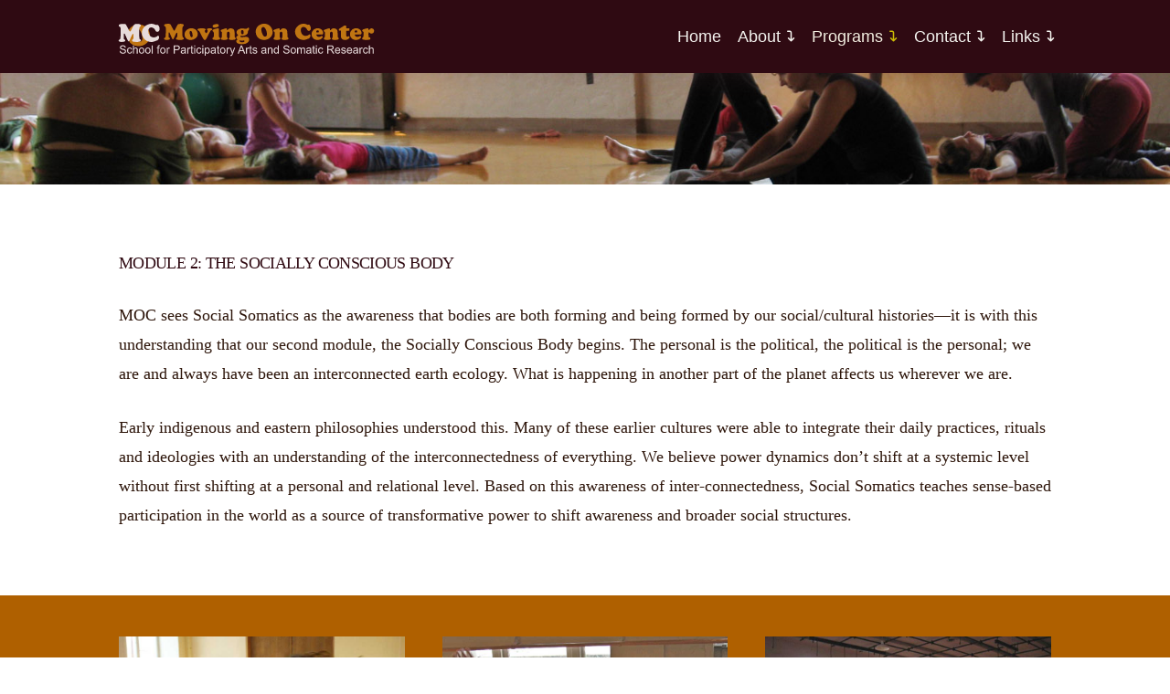

--- FILE ---
content_type: text/html; charset=UTF-8
request_url: https://www.movingoncenter.org/the-socially-conscious-body/
body_size: 17963
content:
<!DOCTYPE html>
<html class="no-js" lang="en-US">
<head>
<meta charset="UTF-8">
<meta name="viewport" content="width=device-width, initial-scale=1.0">
<link rel="pingback" href="https://www.movingoncenter.org/xmlrpc.php">
<title>The Socially Conscious Body | Moving On Center</title>
<meta name='robots' content='max-image-preview:large' />
	<style>img:is([sizes="auto" i], [sizes^="auto," i]) { contain-intrinsic-size: 3000px 1500px }</style>
	<link rel='dns-prefetch' href='//fonts.googleapis.com' />
<meta property="og:site_name" content="Moving On Center"><meta property="og:title" content="The Socially Conscious Body"><meta property="og:description" content="The School for Participatory Arts &amp; Somatic Research"><meta property="og:image" content=""><meta property="og:url" content="https://www.movingoncenter.org/the-socially-conscious-body/"><meta property="og:type" content="article"><link rel='stylesheet' id='wp-block-library-css' href='https://www.movingoncenter.org/wp-includes/css/dist/block-library/style.min.css' type='text/css' media='all' />
<style id='wp-block-library-theme-inline-css' type='text/css'>
.wp-block-audio :where(figcaption){color:#555;font-size:13px;text-align:center}.is-dark-theme .wp-block-audio :where(figcaption){color:#ffffffa6}.wp-block-audio{margin:0 0 1em}.wp-block-code{border:1px solid #ccc;border-radius:4px;font-family:Menlo,Consolas,monaco,monospace;padding:.8em 1em}.wp-block-embed :where(figcaption){color:#555;font-size:13px;text-align:center}.is-dark-theme .wp-block-embed :where(figcaption){color:#ffffffa6}.wp-block-embed{margin:0 0 1em}.blocks-gallery-caption{color:#555;font-size:13px;text-align:center}.is-dark-theme .blocks-gallery-caption{color:#ffffffa6}:root :where(.wp-block-image figcaption){color:#555;font-size:13px;text-align:center}.is-dark-theme :root :where(.wp-block-image figcaption){color:#ffffffa6}.wp-block-image{margin:0 0 1em}.wp-block-pullquote{border-bottom:4px solid;border-top:4px solid;color:currentColor;margin-bottom:1.75em}.wp-block-pullquote cite,.wp-block-pullquote footer,.wp-block-pullquote__citation{color:currentColor;font-size:.8125em;font-style:normal;text-transform:uppercase}.wp-block-quote{border-left:.25em solid;margin:0 0 1.75em;padding-left:1em}.wp-block-quote cite,.wp-block-quote footer{color:currentColor;font-size:.8125em;font-style:normal;position:relative}.wp-block-quote:where(.has-text-align-right){border-left:none;border-right:.25em solid;padding-left:0;padding-right:1em}.wp-block-quote:where(.has-text-align-center){border:none;padding-left:0}.wp-block-quote.is-large,.wp-block-quote.is-style-large,.wp-block-quote:where(.is-style-plain){border:none}.wp-block-search .wp-block-search__label{font-weight:700}.wp-block-search__button{border:1px solid #ccc;padding:.375em .625em}:where(.wp-block-group.has-background){padding:1.25em 2.375em}.wp-block-separator.has-css-opacity{opacity:.4}.wp-block-separator{border:none;border-bottom:2px solid;margin-left:auto;margin-right:auto}.wp-block-separator.has-alpha-channel-opacity{opacity:1}.wp-block-separator:not(.is-style-wide):not(.is-style-dots){width:100px}.wp-block-separator.has-background:not(.is-style-dots){border-bottom:none;height:1px}.wp-block-separator.has-background:not(.is-style-wide):not(.is-style-dots){height:2px}.wp-block-table{margin:0 0 1em}.wp-block-table td,.wp-block-table th{word-break:normal}.wp-block-table :where(figcaption){color:#555;font-size:13px;text-align:center}.is-dark-theme .wp-block-table :where(figcaption){color:#ffffffa6}.wp-block-video :where(figcaption){color:#555;font-size:13px;text-align:center}.is-dark-theme .wp-block-video :where(figcaption){color:#ffffffa6}.wp-block-video{margin:0 0 1em}:root :where(.wp-block-template-part.has-background){margin-bottom:0;margin-top:0;padding:1.25em 2.375em}
</style>
<style id='classic-theme-styles-inline-css' type='text/css'>
/*! This file is auto-generated */
.wp-block-button__link{color:#fff;background-color:#32373c;border-radius:9999px;box-shadow:none;text-decoration:none;padding:calc(.667em + 2px) calc(1.333em + 2px);font-size:1.125em}.wp-block-file__button{background:#32373c;color:#fff;text-decoration:none}
</style>
<link rel='stylesheet' id='awsm-ead-public-css' href='https://www.movingoncenter.org/wp-content/plugins/embed-any-document/css/embed-public.min.css' type='text/css' media='all' />
<link rel='stylesheet' id='essgrid-blocks-editor-css-css' href='https://www.movingoncenter.org/wp-content/plugins/essential-grid/admin/includes/builders/gutenberg/build/index.css' type='text/css' media='all' />
<style id='global-styles-inline-css' type='text/css'>
:root{--wp--preset--aspect-ratio--square: 1;--wp--preset--aspect-ratio--4-3: 4/3;--wp--preset--aspect-ratio--3-4: 3/4;--wp--preset--aspect-ratio--3-2: 3/2;--wp--preset--aspect-ratio--2-3: 2/3;--wp--preset--aspect-ratio--16-9: 16/9;--wp--preset--aspect-ratio--9-16: 9/16;--wp--preset--color--black: #000000;--wp--preset--color--cyan-bluish-gray: #abb8c3;--wp--preset--color--white: #ffffff;--wp--preset--color--pale-pink: #f78da7;--wp--preset--color--vivid-red: #cf2e2e;--wp--preset--color--luminous-vivid-orange: #ff6900;--wp--preset--color--luminous-vivid-amber: #fcb900;--wp--preset--color--light-green-cyan: #7bdcb5;--wp--preset--color--vivid-green-cyan: #00d084;--wp--preset--color--pale-cyan-blue: #8ed1fc;--wp--preset--color--vivid-cyan-blue: #0693e3;--wp--preset--color--vivid-purple: #9b51e0;--wp--preset--gradient--vivid-cyan-blue-to-vivid-purple: linear-gradient(135deg,rgba(6,147,227,1) 0%,rgb(155,81,224) 100%);--wp--preset--gradient--light-green-cyan-to-vivid-green-cyan: linear-gradient(135deg,rgb(122,220,180) 0%,rgb(0,208,130) 100%);--wp--preset--gradient--luminous-vivid-amber-to-luminous-vivid-orange: linear-gradient(135deg,rgba(252,185,0,1) 0%,rgba(255,105,0,1) 100%);--wp--preset--gradient--luminous-vivid-orange-to-vivid-red: linear-gradient(135deg,rgba(255,105,0,1) 0%,rgb(207,46,46) 100%);--wp--preset--gradient--very-light-gray-to-cyan-bluish-gray: linear-gradient(135deg,rgb(238,238,238) 0%,rgb(169,184,195) 100%);--wp--preset--gradient--cool-to-warm-spectrum: linear-gradient(135deg,rgb(74,234,220) 0%,rgb(151,120,209) 20%,rgb(207,42,186) 40%,rgb(238,44,130) 60%,rgb(251,105,98) 80%,rgb(254,248,76) 100%);--wp--preset--gradient--blush-light-purple: linear-gradient(135deg,rgb(255,206,236) 0%,rgb(152,150,240) 100%);--wp--preset--gradient--blush-bordeaux: linear-gradient(135deg,rgb(254,205,165) 0%,rgb(254,45,45) 50%,rgb(107,0,62) 100%);--wp--preset--gradient--luminous-dusk: linear-gradient(135deg,rgb(255,203,112) 0%,rgb(199,81,192) 50%,rgb(65,88,208) 100%);--wp--preset--gradient--pale-ocean: linear-gradient(135deg,rgb(255,245,203) 0%,rgb(182,227,212) 50%,rgb(51,167,181) 100%);--wp--preset--gradient--electric-grass: linear-gradient(135deg,rgb(202,248,128) 0%,rgb(113,206,126) 100%);--wp--preset--gradient--midnight: linear-gradient(135deg,rgb(2,3,129) 0%,rgb(40,116,252) 100%);--wp--preset--font-size--small: 13px;--wp--preset--font-size--medium: 20px;--wp--preset--font-size--large: 36px;--wp--preset--font-size--x-large: 42px;--wp--preset--spacing--20: 0.44rem;--wp--preset--spacing--30: 0.67rem;--wp--preset--spacing--40: 1rem;--wp--preset--spacing--50: 1.5rem;--wp--preset--spacing--60: 2.25rem;--wp--preset--spacing--70: 3.38rem;--wp--preset--spacing--80: 5.06rem;--wp--preset--shadow--natural: 6px 6px 9px rgba(0, 0, 0, 0.2);--wp--preset--shadow--deep: 12px 12px 50px rgba(0, 0, 0, 0.4);--wp--preset--shadow--sharp: 6px 6px 0px rgba(0, 0, 0, 0.2);--wp--preset--shadow--outlined: 6px 6px 0px -3px rgba(255, 255, 255, 1), 6px 6px rgba(0, 0, 0, 1);--wp--preset--shadow--crisp: 6px 6px 0px rgba(0, 0, 0, 1);}:where(.is-layout-flex){gap: 0.5em;}:where(.is-layout-grid){gap: 0.5em;}body .is-layout-flex{display: flex;}.is-layout-flex{flex-wrap: wrap;align-items: center;}.is-layout-flex > :is(*, div){margin: 0;}body .is-layout-grid{display: grid;}.is-layout-grid > :is(*, div){margin: 0;}:where(.wp-block-columns.is-layout-flex){gap: 2em;}:where(.wp-block-columns.is-layout-grid){gap: 2em;}:where(.wp-block-post-template.is-layout-flex){gap: 1.25em;}:where(.wp-block-post-template.is-layout-grid){gap: 1.25em;}.has-black-color{color: var(--wp--preset--color--black) !important;}.has-cyan-bluish-gray-color{color: var(--wp--preset--color--cyan-bluish-gray) !important;}.has-white-color{color: var(--wp--preset--color--white) !important;}.has-pale-pink-color{color: var(--wp--preset--color--pale-pink) !important;}.has-vivid-red-color{color: var(--wp--preset--color--vivid-red) !important;}.has-luminous-vivid-orange-color{color: var(--wp--preset--color--luminous-vivid-orange) !important;}.has-luminous-vivid-amber-color{color: var(--wp--preset--color--luminous-vivid-amber) !important;}.has-light-green-cyan-color{color: var(--wp--preset--color--light-green-cyan) !important;}.has-vivid-green-cyan-color{color: var(--wp--preset--color--vivid-green-cyan) !important;}.has-pale-cyan-blue-color{color: var(--wp--preset--color--pale-cyan-blue) !important;}.has-vivid-cyan-blue-color{color: var(--wp--preset--color--vivid-cyan-blue) !important;}.has-vivid-purple-color{color: var(--wp--preset--color--vivid-purple) !important;}.has-black-background-color{background-color: var(--wp--preset--color--black) !important;}.has-cyan-bluish-gray-background-color{background-color: var(--wp--preset--color--cyan-bluish-gray) !important;}.has-white-background-color{background-color: var(--wp--preset--color--white) !important;}.has-pale-pink-background-color{background-color: var(--wp--preset--color--pale-pink) !important;}.has-vivid-red-background-color{background-color: var(--wp--preset--color--vivid-red) !important;}.has-luminous-vivid-orange-background-color{background-color: var(--wp--preset--color--luminous-vivid-orange) !important;}.has-luminous-vivid-amber-background-color{background-color: var(--wp--preset--color--luminous-vivid-amber) !important;}.has-light-green-cyan-background-color{background-color: var(--wp--preset--color--light-green-cyan) !important;}.has-vivid-green-cyan-background-color{background-color: var(--wp--preset--color--vivid-green-cyan) !important;}.has-pale-cyan-blue-background-color{background-color: var(--wp--preset--color--pale-cyan-blue) !important;}.has-vivid-cyan-blue-background-color{background-color: var(--wp--preset--color--vivid-cyan-blue) !important;}.has-vivid-purple-background-color{background-color: var(--wp--preset--color--vivid-purple) !important;}.has-black-border-color{border-color: var(--wp--preset--color--black) !important;}.has-cyan-bluish-gray-border-color{border-color: var(--wp--preset--color--cyan-bluish-gray) !important;}.has-white-border-color{border-color: var(--wp--preset--color--white) !important;}.has-pale-pink-border-color{border-color: var(--wp--preset--color--pale-pink) !important;}.has-vivid-red-border-color{border-color: var(--wp--preset--color--vivid-red) !important;}.has-luminous-vivid-orange-border-color{border-color: var(--wp--preset--color--luminous-vivid-orange) !important;}.has-luminous-vivid-amber-border-color{border-color: var(--wp--preset--color--luminous-vivid-amber) !important;}.has-light-green-cyan-border-color{border-color: var(--wp--preset--color--light-green-cyan) !important;}.has-vivid-green-cyan-border-color{border-color: var(--wp--preset--color--vivid-green-cyan) !important;}.has-pale-cyan-blue-border-color{border-color: var(--wp--preset--color--pale-cyan-blue) !important;}.has-vivid-cyan-blue-border-color{border-color: var(--wp--preset--color--vivid-cyan-blue) !important;}.has-vivid-purple-border-color{border-color: var(--wp--preset--color--vivid-purple) !important;}.has-vivid-cyan-blue-to-vivid-purple-gradient-background{background: var(--wp--preset--gradient--vivid-cyan-blue-to-vivid-purple) !important;}.has-light-green-cyan-to-vivid-green-cyan-gradient-background{background: var(--wp--preset--gradient--light-green-cyan-to-vivid-green-cyan) !important;}.has-luminous-vivid-amber-to-luminous-vivid-orange-gradient-background{background: var(--wp--preset--gradient--luminous-vivid-amber-to-luminous-vivid-orange) !important;}.has-luminous-vivid-orange-to-vivid-red-gradient-background{background: var(--wp--preset--gradient--luminous-vivid-orange-to-vivid-red) !important;}.has-very-light-gray-to-cyan-bluish-gray-gradient-background{background: var(--wp--preset--gradient--very-light-gray-to-cyan-bluish-gray) !important;}.has-cool-to-warm-spectrum-gradient-background{background: var(--wp--preset--gradient--cool-to-warm-spectrum) !important;}.has-blush-light-purple-gradient-background{background: var(--wp--preset--gradient--blush-light-purple) !important;}.has-blush-bordeaux-gradient-background{background: var(--wp--preset--gradient--blush-bordeaux) !important;}.has-luminous-dusk-gradient-background{background: var(--wp--preset--gradient--luminous-dusk) !important;}.has-pale-ocean-gradient-background{background: var(--wp--preset--gradient--pale-ocean) !important;}.has-electric-grass-gradient-background{background: var(--wp--preset--gradient--electric-grass) !important;}.has-midnight-gradient-background{background: var(--wp--preset--gradient--midnight) !important;}.has-small-font-size{font-size: var(--wp--preset--font-size--small) !important;}.has-medium-font-size{font-size: var(--wp--preset--font-size--medium) !important;}.has-large-font-size{font-size: var(--wp--preset--font-size--large) !important;}.has-x-large-font-size{font-size: var(--wp--preset--font-size--x-large) !important;}
:where(.wp-block-post-template.is-layout-flex){gap: 1.25em;}:where(.wp-block-post-template.is-layout-grid){gap: 1.25em;}
:where(.wp-block-columns.is-layout-flex){gap: 2em;}:where(.wp-block-columns.is-layout-grid){gap: 2em;}
:root :where(.wp-block-pullquote){font-size: 1.5em;line-height: 1.6;}
</style>
<link rel='stylesheet' id='x-stack-css' href='https://www.movingoncenter.org/wp-content/themes/pro/framework/dist/css/site/stacks/renew.css' type='text/css' media='all' />
<link rel='stylesheet' id='tp-fontello-css' href='https://www.movingoncenter.org/wp-content/plugins/essential-grid/public/assets/font/fontello/css/fontello.css' type='text/css' media='all' />
<link rel='stylesheet' id='esg-plugin-settings-css' href='https://www.movingoncenter.org/wp-content/plugins/essential-grid/public/assets/css/settings.css' type='text/css' media='all' />
<link rel='stylesheet' id='tp-open-sans-css' href='https://fonts.googleapis.com/css?family=Open+Sans%3A300%2C400%2C600%2C700%2C800' type='text/css' media='all' />
<link rel='stylesheet' id='tp-raleway-css' href='https://fonts.googleapis.com/css?family=Raleway%3A100%2C200%2C300%2C400%2C500%2C600%2C700%2C800%2C900' type='text/css' media='all' />
<link rel='stylesheet' id='tp-droid-serif-css' href='https://fonts.googleapis.com/css?family=Droid+Serif%3A400%2C700' type='text/css' media='all' />
<style id='cs-inline-css' type='text/css'>
@media (min-width:1200px){.x-hide-xl{display:none !important;}}@media (min-width:979px) and (max-width:1199px){.x-hide-lg{display:none !important;}}@media (min-width:767px) and (max-width:978px){.x-hide-md{display:none !important;}}@media (min-width:480px) and (max-width:766px){.x-hide-sm{display:none !important;}}@media (max-width:479px){.x-hide-xs{display:none !important;}} a,h1 a:hover,h2 a:hover,h3 a:hover,h4 a:hover,h5 a:hover,h6 a:hover,.x-comment-time:hover,#reply-title small a,.comment-reply-link:hover,.x-comment-author a:hover,.x-recent-posts a:hover .h-recent-posts{color:#38255d;}a:hover,#reply-title small a:hover{color:#211d40;}.entry-title i,.entry-title svg{color:#dddddd;}a.x-img-thumbnail:hover,li.bypostauthor > article.comment{border-color:#38255d;}.flex-direction-nav a,.flex-control-nav a:hover,.flex-control-nav a.flex-active,.x-dropcap,.x-skill-bar .bar,.x-pricing-column.featured h2,.h-comments-title small,.x-pagination a:hover,.woocommerce-pagination a:hover,.x-entry-share .x-share:hover,.entry-thumb,.widget_tag_cloud .tagcloud a:hover,.widget_product_tag_cloud .tagcloud a:hover,.x-highlight,.x-recent-posts .x-recent-posts-img:after,.x-portfolio-filters{background-color:#38255d;}.x-portfolio-filters:hover{background-color:#211d40;}.x-main{width:calc(72% - 3.20197%);}.x-sidebar{width:calc(100% - 3.20197% - 72%);}.h-landmark{font-weight:inherit;}.x-comment-author a{color:#2d150a;}.x-comment-author a,.comment-form-author label,.comment-form-email label,.comment-form-url label,.comment-form-rating label,.comment-form-comment label,.widget_calendar #wp-calendar caption,.widget_calendar #wp-calendar th,.x-accordion-heading .x-accordion-toggle,.x-nav-tabs > li > a:hover,.x-nav-tabs > .active > a,.x-nav-tabs > .active > a:hover{color:#300b13;}.widget_calendar #wp-calendar th{border-bottom-color:#300b13;}.x-pagination span.current,.woocommerce-pagination span[aria-current],.x-portfolio-filters-menu,.widget_tag_cloud .tagcloud a,.h-feature-headline span i,.widget_price_filter .ui-slider .ui-slider-handle{background-color:#300b13;}@media (max-width:978.98px){}html{font-size:18px;}@media (min-width:479px){html{font-size:18px;}}@media (min-width:766px){html{font-size:18px;}}@media (min-width:978px){html{font-size:18px;}}@media (min-width:1199px){html{font-size:18px;}}body{font-style:normal;font-weight:inherit;color:#2d150a;background-color:#ffffff;}.w-b{font-weight:inherit !important;}h1,h2,h3,h4,h5,h6,.h1,.h2,.h3,.h4,.h5,.h6,.x-text-headline{font-family:inherit;font-style:normal;font-weight:inherit;}h1,.h1{letter-spacing:-0.035em;}h2,.h2{letter-spacing:-0.035em;}h3,.h3{letter-spacing:-0.035em;}h4,.h4{letter-spacing:-0.035em;}h5,.h5{letter-spacing:-0.035em;}h6,.h6{letter-spacing:-0.035em;}.w-h{font-weight:inherit !important;}.x-container.width{width:88%;}.x-container.max{max-width:1020px;}.x-bar-content.x-container.width{flex-basis:88%;}.x-main.full{float:none;clear:both;display:block;width:auto;}@media (max-width:978.98px){.x-main.full,.x-main.left,.x-main.right,.x-sidebar.left,.x-sidebar.right{float:none;display:block;width:auto !important;}}.entry-header,.entry-content{font-size:1rem;}body,input,button,select,textarea{font-family:inherit;}h1,h2,h3,h4,h5,h6,.h1,.h2,.h3,.h4,.h5,.h6,h1 a,h2 a,h3 a,h4 a,h5 a,h6 a,.h1 a,.h2 a,.h3 a,.h4 a,.h5 a,.h6 a,blockquote{color:#300b13;}.cfc-h-tx{color:#300b13 !important;}.cfc-h-bd{border-color:#300b13 !important;}.cfc-h-bg{background-color:#300b13 !important;}.cfc-b-tx{color:#2d150a !important;}.cfc-b-bd{border-color:#2d150a !important;}.cfc-b-bg{background-color:#2d150a !important;}.x-btn,.button,[type="submit"]{color:#ffffff;border-color:#c59d2c;background-color:#c59d2c;margin-bottom:0.25em;text-shadow:0 0.075em 0.075em rgba(0,0,0,0.5);box-shadow:0 0.25em 0 0 #9c8126,0 4px 9px rgba(0,0,0,0.75);border-radius:0.25em;padding:0.579em 1.105em 0.842em;font-size:19px;}.x-btn:hover,.button:hover,[type="submit"]:hover{color:#ffffff;border-color:#9c8126;background-color:#9c8126;margin-bottom:0.25em;text-shadow:0 0.075em 0.075em rgba(0,0,0,0.5);box-shadow:0 0.25em 0 0 #816b21,0 4px 9px rgba(0,0,0,0.75);}.x-btn.x-btn-real,.x-btn.x-btn-real:hover{margin-bottom:0.25em;text-shadow:0 0.075em 0.075em rgba(0,0,0,0.65);}.x-btn.x-btn-real{box-shadow:0 0.25em 0 0 #9c8126,0 4px 9px rgba(0,0,0,0.75);}.x-btn.x-btn-real:hover{box-shadow:0 0.25em 0 0 #816b21,0 4px 9px rgba(0,0,0,0.75);}.x-btn.x-btn-flat,.x-btn.x-btn-flat:hover{margin-bottom:0;text-shadow:0 0.075em 0.075em rgba(0,0,0,0.65);box-shadow:none;}.x-btn.x-btn-transparent,.x-btn.x-btn-transparent:hover{margin-bottom:0;border-width:3px;text-shadow:none;text-transform:uppercase;background-color:transparent;box-shadow:none;}.x-colophon.bottom{background-color:#af6000;}.x-colophon.bottom,.x-colophon.bottom a,.x-colophon.bottom .x-social-global a{color:#ffffff;}.bg .mejs-container,.x-video .mejs-container{position:unset !important;} @font-face{font-family:'FontAwesomePro';font-style:normal;font-weight:900;font-display:block;src:url('https://www.movingoncenter.org/wp-content/themes/pro/cornerstone/assets/fonts/fa-solid-900.woff2?ver=6.7.2') format('woff2'),url('https://www.movingoncenter.org/wp-content/themes/pro/cornerstone/assets/fonts/fa-solid-900.ttf?ver=6.7.2') format('truetype');}[data-x-fa-pro-icon]{font-family:"FontAwesomePro" !important;}[data-x-fa-pro-icon]:before{content:attr(data-x-fa-pro-icon);}[data-x-icon],[data-x-icon-o],[data-x-icon-l],[data-x-icon-s],[data-x-icon-b],[data-x-icon-sr],[data-x-icon-ss],[data-x-icon-sl],[data-x-fa-pro-icon],[class*="cs-fa-"]{display:inline-flex;font-style:normal;font-weight:400;text-decoration:inherit;text-rendering:auto;-webkit-font-smoothing:antialiased;-moz-osx-font-smoothing:grayscale;}[data-x-icon].left,[data-x-icon-o].left,[data-x-icon-l].left,[data-x-icon-s].left,[data-x-icon-b].left,[data-x-icon-sr].left,[data-x-icon-ss].left,[data-x-icon-sl].left,[data-x-fa-pro-icon].left,[class*="cs-fa-"].left{margin-right:0.5em;}[data-x-icon].right,[data-x-icon-o].right,[data-x-icon-l].right,[data-x-icon-s].right,[data-x-icon-b].right,[data-x-icon-sr].right,[data-x-icon-ss].right,[data-x-icon-sl].right,[data-x-fa-pro-icon].right,[class*="cs-fa-"].right{margin-left:0.5em;}[data-x-icon]:before,[data-x-icon-o]:before,[data-x-icon-l]:before,[data-x-icon-s]:before,[data-x-icon-b]:before,[data-x-icon-sr]:before,[data-x-icon-ss]:before,[data-x-icon-sl]:before,[data-x-fa-pro-icon]:before,[class*="cs-fa-"]:before{line-height:1;}@font-face{font-family:'FontAwesome';font-style:normal;font-weight:900;font-display:block;src:url('https://www.movingoncenter.org/wp-content/themes/pro/cornerstone/assets/fonts/fa-solid-900.woff2?ver=6.7.2') format('woff2'),url('https://www.movingoncenter.org/wp-content/themes/pro/cornerstone/assets/fonts/fa-solid-900.ttf?ver=6.7.2') format('truetype');}[data-x-icon],[data-x-icon-s],[data-x-icon][class*="cs-fa-"]{font-family:"FontAwesome" !important;font-weight:900;}[data-x-icon]:before,[data-x-icon][class*="cs-fa-"]:before{content:attr(data-x-icon);}[data-x-icon-s]:before{content:attr(data-x-icon-s);}@font-face{font-family:'FontAwesomeRegular';font-style:normal;font-weight:400;font-display:block;src:url('https://www.movingoncenter.org/wp-content/themes/pro/cornerstone/assets/fonts/fa-regular-400.woff2?ver=6.7.2') format('woff2'),url('https://www.movingoncenter.org/wp-content/themes/pro/cornerstone/assets/fonts/fa-regular-400.ttf?ver=6.7.2') format('truetype');}@font-face{font-family:'FontAwesomePro';font-style:normal;font-weight:400;font-display:block;src:url('https://www.movingoncenter.org/wp-content/themes/pro/cornerstone/assets/fonts/fa-regular-400.woff2?ver=6.7.2') format('woff2'),url('https://www.movingoncenter.org/wp-content/themes/pro/cornerstone/assets/fonts/fa-regular-400.ttf?ver=6.7.2') format('truetype');}[data-x-icon-o]{font-family:"FontAwesomeRegular" !important;}[data-x-icon-o]:before{content:attr(data-x-icon-o);}@font-face{font-family:'FontAwesomeLight';font-style:normal;font-weight:300;font-display:block;src:url('https://www.movingoncenter.org/wp-content/themes/pro/cornerstone/assets/fonts/fa-light-300.woff2?ver=6.7.2') format('woff2'),url('https://www.movingoncenter.org/wp-content/themes/pro/cornerstone/assets/fonts/fa-light-300.ttf?ver=6.7.2') format('truetype');}@font-face{font-family:'FontAwesomePro';font-style:normal;font-weight:300;font-display:block;src:url('https://www.movingoncenter.org/wp-content/themes/pro/cornerstone/assets/fonts/fa-light-300.woff2?ver=6.7.2') format('woff2'),url('https://www.movingoncenter.org/wp-content/themes/pro/cornerstone/assets/fonts/fa-light-300.ttf?ver=6.7.2') format('truetype');}[data-x-icon-l]{font-family:"FontAwesomeLight" !important;font-weight:300;}[data-x-icon-l]:before{content:attr(data-x-icon-l);}@font-face{font-family:'FontAwesomeBrands';font-style:normal;font-weight:normal;font-display:block;src:url('https://www.movingoncenter.org/wp-content/themes/pro/cornerstone/assets/fonts/fa-brands-400.woff2?ver=6.7.2') format('woff2'),url('https://www.movingoncenter.org/wp-content/themes/pro/cornerstone/assets/fonts/fa-brands-400.ttf?ver=6.7.2') format('truetype');}[data-x-icon-b]{font-family:"FontAwesomeBrands" !important;}[data-x-icon-b]:before{content:attr(data-x-icon-b);}.widget.widget_rss li .rsswidget:before{content:"\f35d";padding-right:0.4em;font-family:"FontAwesome";} .m1r9-0.x-bar{height:80px;border-top-width:0;border-right-width:0;border-bottom-width:0;border-left-width:0;font-size:1em;background-color:#2F0A12;box-shadow:0px 3px 25px 0px rgba(87,52,60,0.24);z-index:9999;}.m1r9-0 .x-bar-content{display:flex;flex-direction:row;justify-content:space-between;align-items:center;flex-grow:0;flex-shrink:1;flex-basis:94%;height:80px;max-width:1028px;}.m1r9-0.x-bar-outer-spacers:after,.m1r9-0.x-bar-outer-spacers:before{flex-basis:18px;width:18px!important;height:18px;}.m1r9-0.x-bar-space{font-size:1em;height:80px;}.m1r9-1{transform:translate(0px,0px);}.m1r9-2.x-bar-container{display:flex;flex-direction:row;justify-content:space-between;align-items:center;flex-grow:0;flex-basis:auto;border-top-width:0;border-right-width:0;border-bottom-width:0;border-left-width:0;font-size:1em;z-index:auto;}.m1r9-3.x-bar-container{flex-shrink:0;}.m1r9-4.x-bar-container{flex-shrink:1;}.m1r9-5.x-image{display:block;font-size:1.6em;width:16rem;max-width:500px;border-top-width:0;border-right-width:0;border-bottom-width:0;border-left-width:0;}.m1r9-5.x-image img{width:100%;aspect-ratio:auto;}.m1r9-6{margin-top:0em;margin-right:-0.5em;margin-bottom:0em;margin-left:-0.5em;font-size:18px;display:flex;flex-direction:row;justify-content:flex-start;align-items:center;flex-wrap:wrap;align-content:center;align-self:stretch;flex-grow:0;flex-shrink:0;flex-basis:auto;}.m1r9-6 > li,.m1r9-6 > li > a{flex-grow:0;flex-shrink:1;flex-basis:auto;}.m1r9-7{font-size:54px;}.m1r9-7,.m1r9-7 .x-anchor{transition-duration:300ms;transition-timing-function:cubic-bezier(0.400,0.000,0.200,1.000);}.m1r9-8 .x-dropdown {width:210px;font-size:18px;border-top-width:0;border-right-width:0;border-bottom-width:0;border-left-width:0;border-top-left-radius:3px;border-top-right-radius:3px;border-bottom-right-radius:3px;border-bottom-left-radius:3px;padding-top:5px;padding-right:5px;padding-bottom:5px;padding-left:5px;background-color:rgba(46,5,5,0.9);box-shadow:0em 0.85em 235em 0em rgba(0,18,36,0.33);transition-duration:500ms,500ms,0s;transition-timing-function:cubic-bezier(0.400,0.000,0.200,1.000);}.m1r9-8 .x-dropdown:not(.x-active) {transition-delay:0s,0s,500ms;}.m1r9-8 .x-dropdown[data-x-stem-menu-top],.m1r9-8 .x-dropdown[data-x-stem-root] {margin-top:18px;margin-right:0px;margin-bottom:0px;margin-left:-7px;}.m1r9-9.x-anchor {border-top-width:0;border-right-width:0;border-bottom-width:0;border-left-width:0;}.m1r9-9.x-anchor .x-anchor-content {display:flex;align-items:center;}.m1r9-a.x-anchor .x-anchor-content {justify-content:center;}.m1r9-b.x-anchor {font-size:1em;}.m1r9-c.x-anchor .x-anchor-content {flex-direction:row;}.m1r9-c.x-anchor .x-anchor-text-primary {font-style:normal;}.m1r9-c.x-anchor .x-anchor-sub-indicator {margin-top:0px;margin-right:0px;margin-bottom:0px;}.m1r9-c.x-anchor,.m1r9-c.x-anchor :not([data-x-particle]) {transition-duration:0ms;}.m1r9-d.x-anchor .x-anchor-content {padding-top:0.167em;padding-right:0.5em;padding-bottom:0.167em;padding-left:0.5em;}.m1r9-d.x-anchor .x-anchor-text-primary,.m1r9-d.x-anchor .x-anchor-text-secondary {overflow-x:hidden;overflow-y:hidden;text-overflow:ellipsis;white-space:nowrap;}.m1r9-d.x-anchor .x-anchor-text-primary {color:rgb(245,244,240);}.m1r9-d.x-anchor:hover .x-anchor-text-primary,.m1r9-d.x-anchor[class*="active"] .x-anchor-text-primary,[data-x-effect-provider*="colors"]:hover .m1r9-d.x-anchor .x-anchor-text-primary {color:rgb(243,239,225);}.m1r9-d.x-anchor .x-anchor-sub-indicator {margin-left:7px;color:rgb(245,244,239);}.m1r9-d.x-anchor:hover .x-anchor-sub-indicator,.m1r9-d.x-anchor[class*="active"] .x-anchor-sub-indicator,[data-x-effect-provider*="colors"]:hover .m1r9-d.x-anchor .x-anchor-sub-indicator {color:rgb(203,187,6);}.m1r9-e.x-anchor .x-anchor-text-primary {font-family:Arial,"Helvetica Neue",Helvetica,sans-serif;font-size:1rem;font-weight:400;line-height:1.2;}.m1r9-e.x-anchor .x-anchor-sub-indicator {font-size:12px;}.m1r9-f.x-anchor {border-top-left-radius:2px;border-top-right-radius:2px;border-bottom-right-radius:2px;border-bottom-left-radius:2px;font-size:14px;background-color:transparent;}.m1r9-f.x-anchor .x-anchor-content {justify-content:flex-start;padding-top:9px;padding-right:12px;padding-bottom:9px;padding-left:12px;}.m1r9-f.x-anchor:hover,.m1r9-f.x-anchor[class*="active"],[data-x-effect-provider*="colors"]:hover .m1r9-f.x-anchor {background-color:#C07512;}.m1r9-f.x-anchor .x-anchor-text-primary {color:rgb(255,254,248);}.m1r9-f.x-anchor:hover .x-anchor-text-primary,.m1r9-f.x-anchor[class*="active"] .x-anchor-text-primary,[data-x-effect-provider*="colors"]:hover .m1r9-f.x-anchor .x-anchor-text-primary {color:rgb(241,240,236);}.m1r9-f.x-anchor .x-anchor-sub-indicator {margin-left:9px;}.m1r9-g.x-anchor .x-anchor-text {margin-top:0px;margin-right:auto;margin-bottom:0px;margin-left:0px;}.m1r9-g.x-anchor .x-anchor-sub-indicator {color:#0a2540;}.m1r9-g.x-anchor:hover .x-anchor-sub-indicator,.m1r9-g.x-anchor[class*="active"] .x-anchor-sub-indicator,[data-x-effect-provider*="colors"]:hover .m1r9-g.x-anchor .x-anchor-sub-indicator {color:#0073e6;}.m1r9-h.x-anchor {width:1.5em;height:1.5em;font-size:18px;}.m1r9-h.x-anchor .x-anchor-content {flex-direction:row-reverse;}.m1r9-h.x-anchor .x-graphic {margin-top:5px;margin-right:5px;margin-bottom:5px;margin-left:5px;}.m1r9-h.x-anchor .x-graphic-icon {font-size:1em;width:auto;color:rgba(255,255,255,0.66);border-top-width:0;border-right-width:0;border-bottom-width:0;border-left-width:0;}.m1r9-h.x-anchor:hover .x-graphic-icon,.m1r9-h.x-anchor[class*="active"] .x-graphic-icon,[data-x-effect-provider*="colors"]:hover .m1r9-h.x-anchor .x-graphic-icon {color:#ffffff;}.m1r9-h.x-anchor .x-toggle {color:#0a2540;}.m1r9-h.x-anchor:hover .x-toggle,.m1r9-h.x-anchor[class*="active"] .x-toggle,[data-x-effect-provider*="colors"]:hover .m1r9-h.x-anchor .x-toggle {color:#0073e6;}.m1r9-h.x-anchor .x-toggle-burger {width:14em;margin-top:4em;margin-right:0;margin-bottom:4em;margin-left:0;font-size:2px;}.m1r9-h.x-anchor .x-toggle-burger-bun-t {transform:translate3d(0,calc(4em * -1),0);}.m1r9-h.x-anchor .x-toggle-burger-bun-b {transform:translate3d(0,4em,0);}.m1r9-i.x-anchor {width:100%;max-width:100%;}.m1r9-i.x-anchor .x-anchor-content {padding-top:7px;padding-right:0px;padding-bottom:7px;padding-left:0px;}.m1r9-i.x-anchor .x-anchor-text-primary {font-family:"Helvetica Neue",Helvetica,Arial,sans-serif;font-size:1em;font-weight:700;line-height:1.1;color:#0a2540;}.m1r9-i.x-anchor:hover .x-anchor-text-primary,.m1r9-i.x-anchor[class*="active"] .x-anchor-text-primary,[data-x-effect-provider*="colors"]:hover .m1r9-i.x-anchor .x-anchor-text-primary {color:#0073e6;}.m1r9-i.x-anchor .x-anchor-sub-indicator {margin-left:18px;font-size:1em;}.m1r9-j{font-size:18px;transition-duration:500ms;}.m1r9-j .x-off-canvas-bg{background-color:rgba(227,240,252,0.88);transition-duration:500ms;transition-timing-function:cubic-bezier(0.400,0.000,0.200,1.000);}.m1r9-j .x-off-canvas-close{width:calc(1em * 2.5);height:calc(1em * 2.5);font-size:18px;color:#0a2540;transition-duration:0.3s,500ms,500ms;transition-timing-function:ease-in-out,cubic-bezier(0.400,0.000,0.200,1.000),cubic-bezier(0.400,0.000,0.200,1.000);}.m1r9-j .x-off-canvas-close:focus,.m1r9-j .x-off-canvas-close:hover{color:#0073e6;}.m1r9-j .x-off-canvas-content{width:100%;max-width:420px;padding-top:calc(18px * 2.5);padding-right:calc(18px * 2.5);padding-bottom:calc(18px * 2.5);padding-left:calc(18px * 2.5);border-top-width:0;border-right-width:0;border-bottom-width:0;border-left-width:0;background-color:#ffffff;box-shadow:0em 1.25em 3.15em 0em rgba(0,18,36,0.27);transition-duration:500ms;transition-timing-function:cubic-bezier(0.400,0.000,0.200,1.000);}@media screen and (max-width:479px){.m1r9-j .x-off-canvas-close{width:calc(1em * 2);height:calc(1em * 2);}.m1r9-j .x-off-canvas-content{padding-top:calc(18px * 2);padding-right:calc(18px * 2);padding-bottom:calc(18px * 2);padding-left:calc(18px * 2);}}  .x-navbar{box-shadow:0 0 35px rgba(0,0,0,0.25);}.x-navbar .desktop .x-nav > li > a:hover > span,.x-navbar .desktop .x-nav > li.x-active > a > span,.x-navbar .desktop .x-nav > li.current-menu-item > a > span{box-shadow:none;}.x-navbar .desktop .x-nav > li > a > span > i{opacity:0.5;}.x-navbar .desktop .x-nav > li > a:hover > span > i,.x-navbar .desktop .x-nav > li.x-active > a > span > i,.x-navbar .desktop .x-nav > li.current-menu-item > a > span > i{opacity:1;}.x-btn,.button,input[type="submit"]{text-transform:uppercase;text-shadow:none;font-weight:bold;font-size:14px !important;letter-spacing:1px;padding:1em 3em !important;}.x-btn.button-purple,.button.button-purple,input[type="submit"].button-purple{color:#ffffff;border-color:#38255d;background-color:#38255d;box-shadow:0 0.25em 0 0 #211d40,0 4px 9px rgba(0,0,0,0.75);}.x-btn.button-purple:hover,.button.button-purple:hover,input[type="submit"]:hover{color:#ffffff;border-color:#211d40;background-color:#211d40;box-shadow:0 0.25em 0 0 #191631,0 4px 9px rgba(0,0,0,0.75);}.period-white{color:#fff;}.period-yellow{color:#c59d2c;}.accent-yellow{color:#c59d2c;}.x-li-icon i{color:#c59d2c;}.section-icon{width:2.5em;height:2.5em;font-size:1.5em;line-height:2.5em;color:#fff;background-color:rgba(0,0,0,0.1);border-radius:100em;box-shadow:inset 0 1px 4px rgba(0,0,0,0.2);}.admissions-icon{font-size:2.5em;line-height:1;opacity:0.425;}.dark-text{color:#333;}.x-accordion{font-size:0.95em;}.x-accordion-inner{background-color:#fff;}.x-accordion-heading .x-accordion-toggle{background-color:#e9c78f;}.x-accordion-heading .x-accordion-toggle.collapsed{background-color:#b66713;}.x-accordion-heading .x-accordion-toggle:hover{background-color:#b46244;}.x-accordion-inner{background-color:#F0F0F0;font-size:16px;}.x-btn-widgetbar{color:f61616;}.img-gallery{display:block;width:400px;margin:0 auto;box-shadow:0 0 35px rgba(0,0,0,0.285);}.x-colophon.top{background-color:#e1e6ea;font-size:0.875em;}.x-colophon.top a{color:#777777;}.x-colophon.top a:hover,.x-colophon.top a:focus{color:#38255d;}img.border{background-color:#f7f7f7;border:3px solid transparent;-moz-border-radius:2px;-webkit-border-radius:2px;border-radius:2px;-moz-box-shadow:0px 0px 2px #000000;-webkit-box-shadow:0px 0px 2px #000000;box-shadow:0px 0px 2px #000000;}hr.solid{height:5px;width:90%;}.x-scroll-top.right{width:123px;border:0;font-size:17px;border:1px solid black;border-radius:2px;}.x-scroll-top.right .x-icon-angle-up:before{content:"Return to Top";} 
</style>
<script type="text/javascript" src="https://www.movingoncenter.org/wp-includes/js/jquery/jquery.min.js" id="jquery-core-js"></script>
<script type="text/javascript" id="asenha-public-js-extra">
/* <![CDATA[ */
var phpVars = {"externalPermalinksEnabled":"1"};
/* ]]> */
</script>
<script type="text/javascript" src="https://www.movingoncenter.org/wp-content/plugins/admin-site-enhancements/assets/js/external-permalinks.js" id="asenha-public-js"></script>
<script type="text/javascript" id="tp-tools-js-before">
/* <![CDATA[ */
window.ESG ??={};ESG.E ??={};ESG.E.site_url='https://www.movingoncenter.org';ESG.E.plugin_url='https://www.movingoncenter.org/wp-content/plugins/essential-grid/';ESG.E.ajax_url='https://www.movingoncenter.org/wp-admin/admin-ajax.php';ESG.E.nonce='0270170d1f';ESG.E.tptools=true;ESG.E.waitTptFunc ??=[];ESG.F ??={};ESG.F.waitTpt=() =>{if ( typeof jQuery==='undefined' ||!window?._tpt?.regResource ||!ESG?.E?.plugin_url ||(!ESG.E.tptools && !window?.SR7?.E?.plugin_url) ) return setTimeout(ESG.F.waitTpt,29);if (!window._tpt.gsap) window._tpt.regResource({id:'tpgsap',url:ESG.E.tptools && ESG.E.plugin_url+'/public/assets/js/libs/tpgsap.js' ||SR7.E.plugin_url + 'public/js/libs/tpgsap.js'});_tpt.checkResources(['tpgsap']).then(() =>{if (window.tpGS && !_tpt?.Back){_tpt.eases=tpGS.eases;Object.keys(_tpt.eases).forEach((e) => {_tpt[e] ===undefined && (_tpt[e]=tpGS[e])});}ESG.E.waitTptFunc.forEach((f) =>{typeof f ==='function' && f();});ESG.E.waitTptFunc=[];});}
/* ]]> */
</script>
<script type="text/javascript" src="https://www.movingoncenter.org/wp-content/plugins/essential-grid/public/assets/js/libs/tptools.js" id="tp-tools-js" async="async" data-wp-strategy="async"></script>
<link rel="canonical" href="https://www.movingoncenter.org/the-socially-conscious-body/" />
<link rel="icon" href="https://www.movingoncenter.org/wp-content/uploads/2024/01/cropped-moc-fv-32x32.png" sizes="32x32" />
<link rel="icon" href="https://www.movingoncenter.org/wp-content/uploads/2024/01/cropped-moc-fv-192x192.png" sizes="192x192" />
<link rel="apple-touch-icon" href="https://www.movingoncenter.org/wp-content/uploads/2024/01/cropped-moc-fv-180x180.png" />
<meta name="msapplication-TileImage" content="https://www.movingoncenter.org/wp-content/uploads/2024/01/cropped-moc-fv-270x270.png" />
</head>
<body data-rsssl=1 class="wp-singular page-template page-template-template-blank-4 page-template-template-blank-4-php page page-id-263 wp-theme-pro x-renew x-full-width-layout-active x-content-sidebar-active x-post-meta-disabled pro-v6_7_8">

  
  
  <div id="x-root" class="x-root">

    
    <div id="x-site" class="x-site site">

      <header class="x-masthead" role="banner">
        <div class="x-bar x-bar-top x-bar-h x-bar-relative x-bar-outer-spacers e2277-e1 m1r9-0" data-x-bar="{&quot;id&quot;:&quot;e2277-e1&quot;,&quot;region&quot;:&quot;top&quot;,&quot;height&quot;:&quot;80px&quot;}"><div class="e2277-e1 x-bar-content"><div class="x-bar-container e2277-e2 m1r9-2 m1r9-3"><a class="x-image e2277-e3 m1r9-5" href="https://www.movingoncenter.org"><img src="https://www.movingoncenter.org/wp-content/uploads/2024/01/moctled.svg" width="100" height="100" alt="Logo" loading="lazy"></a></div><div class="x-bar-container x-hide-md x-hide-sm x-hide-xs e2277-e4 m1r9-2 m1r9-4"><ul class="x-menu-first-level x-menu x-menu-inline e2277-e5 m1r9-6 m1r9-8" data-x-hoverintent="{&quot;interval&quot;:50,&quot;timeout&quot;:500,&quot;sensitivity&quot;:9}"><li class="menu-item menu-item-type-post_type menu-item-object-page menu-item-home menu-item-2311" id="menu-item-2311"><a class="x-anchor x-anchor-menu-item m1r9-9 m1r9-a m1r9-b m1r9-c m1r9-d m1r9-e" tabindex="0" href="https://www.movingoncenter.org/"><div class="x-anchor-content"><div class="x-anchor-text"><span class="x-anchor-text-primary">Home</span></div><i class="x-anchor-sub-indicator" data-x-skip-scroll="true" aria-hidden="true" data-x-icon-s="&#xf149;"></i></div></a></li><li class="menu-item menu-item-type-custom menu-item-object-custom menu-item-has-children menu-item-782" id="menu-item-782"><a class="x-anchor x-anchor-menu-item m1r9-9 m1r9-a m1r9-b m1r9-c m1r9-d m1r9-e" tabindex="0" href="https://www.movingoncenter.org/about/"><div class="x-anchor-content"><div class="x-anchor-text"><span class="x-anchor-text-primary">About</span></div><i class="x-anchor-sub-indicator" data-x-skip-scroll="true" aria-hidden="true" data-x-icon-s="&#xf149;"></i></div></a><ul class="sub-menu x-dropdown" data-x-depth="0" data-x-stem data-x-stem-menu-top><li class="menu-item menu-item-type-post_type menu-item-object-page menu-item-32" id="menu-item-32"><a class="x-anchor x-anchor-menu-item m1r9-9 m1r9-c m1r9-e m1r9-f m1r9-g" tabindex="0" title="About" href="https://www.movingoncenter.org/about/"><div class="x-anchor-content"><div class="x-anchor-text"><span class="x-anchor-text-primary">About MOC</span></div><i class="x-anchor-sub-indicator" data-x-skip-scroll="true" aria-hidden="true" data-x-icon-s="&#xf061;"></i></div></a></li><li class="menu-item menu-item-type-post_type menu-item-object-page menu-item-490" id="menu-item-490"><a class="x-anchor x-anchor-menu-item m1r9-9 m1r9-c m1r9-e m1r9-f m1r9-g" tabindex="0" href="https://www.movingoncenter.org/about/mission/"><div class="x-anchor-content"><div class="x-anchor-text"><span class="x-anchor-text-primary">Mission and Values</span></div><i class="x-anchor-sub-indicator" data-x-skip-scroll="true" aria-hidden="true" data-x-icon-s="&#xf061;"></i></div></a></li><li class="menu-item menu-item-type-post_type menu-item-object-page menu-item-491" id="menu-item-491"><a class="x-anchor x-anchor-menu-item m1r9-9 m1r9-c m1r9-e m1r9-f m1r9-g" tabindex="0" href="https://www.movingoncenter.org/about/carol-swann/"><div class="x-anchor-content"><div class="x-anchor-text"><span class="x-anchor-text-primary">Carol Swann</span></div><i class="x-anchor-sub-indicator" data-x-skip-scroll="true" aria-hidden="true" data-x-icon-s="&#xf061;"></i></div></a></li><li class="menu-item menu-item-type-post_type menu-item-object-page menu-item-1014" id="menu-item-1014"><a class="x-anchor x-anchor-menu-item m1r9-9 m1r9-c m1r9-e m1r9-f m1r9-g" tabindex="0" href="https://www.movingoncenter.org/about/board/"><div class="x-anchor-content"><div class="x-anchor-text"><span class="x-anchor-text-primary">Board of Directors and Advisory Board</span></div><i class="x-anchor-sub-indicator" data-x-skip-scroll="true" aria-hidden="true" data-x-icon-s="&#xf061;"></i></div></a></li><li class="menu-item menu-item-type-post_type menu-item-object-page menu-item-705" id="menu-item-705"><a class="x-anchor x-anchor-menu-item m1r9-9 m1r9-c m1r9-e m1r9-f m1r9-g" tabindex="0" href="https://www.movingoncenter.org/about/moc-history/"><div class="x-anchor-content"><div class="x-anchor-text"><span class="x-anchor-text-primary">MOC History</span></div><i class="x-anchor-sub-indicator" data-x-skip-scroll="true" aria-hidden="true" data-x-icon-s="&#xf061;"></i></div></a></li><li class="menu-item menu-item-type-post_type menu-item-object-page menu-item-1409" id="menu-item-1409"><a class="x-anchor x-anchor-menu-item m1r9-9 m1r9-c m1r9-e m1r9-f m1r9-g" tabindex="0" href="https://www.movingoncenter.org/about/faculty/"><div class="x-anchor-content"><div class="x-anchor-text"><span class="x-anchor-text-primary">Faculty</span></div><i class="x-anchor-sub-indicator" data-x-skip-scroll="true" aria-hidden="true" data-x-icon-s="&#xf061;"></i></div></a></li></ul></li><li class="menu-item menu-item-type-custom menu-item-object-custom current-menu-ancestor current-menu-parent menu-item-has-children menu-item-205" id="menu-item-205"><a class="x-anchor x-anchor-menu-item m1r9-9 m1r9-a m1r9-b m1r9-c m1r9-d m1r9-e x-always-active" tabindex="0" href="https://www.movingoncenter.org/somatic-education-module/"><div class="x-anchor-content"><div class="x-anchor-text"><span class="x-anchor-text-primary">Programs</span></div><i class="x-anchor-sub-indicator" data-x-skip-scroll="true" aria-hidden="true" data-x-icon-s="&#xf149;"></i></div></a><ul class="sub-menu x-dropdown" data-x-depth="0" data-x-stem data-x-stem-menu-top><li class="menu-item menu-item-type-post_type menu-item-object-page menu-item-132" id="menu-item-132"><a class="x-anchor x-anchor-menu-item m1r9-9 m1r9-c m1r9-e m1r9-f m1r9-g" tabindex="0" href="https://www.movingoncenter.org/full-program/"><div class="x-anchor-content"><div class="x-anchor-text"><span class="x-anchor-text-primary">Full Program</span></div><i class="x-anchor-sub-indicator" data-x-skip-scroll="true" aria-hidden="true" data-x-icon-s="&#xf061;"></i></div></a></li><li class="menu-item menu-item-type-post_type menu-item-object-page menu-item-247" id="menu-item-247"><a class="x-anchor x-anchor-menu-item m1r9-9 m1r9-c m1r9-e m1r9-f m1r9-g" tabindex="0" href="https://www.movingoncenter.org/somatic-education-module/"><div class="x-anchor-content"><div class="x-anchor-text"><span class="x-anchor-text-primary">Somatic Education Module</span></div><i class="x-anchor-sub-indicator" data-x-skip-scroll="true" aria-hidden="true" data-x-icon-s="&#xf061;"></i></div></a></li><li class="menu-item menu-item-type-post_type menu-item-object-page current-menu-item page_item page-item-263 current_page_item menu-item-288" id="menu-item-288"><a class="x-anchor x-anchor-menu-item m1r9-9 m1r9-c m1r9-e m1r9-f m1r9-g x-always-active" tabindex="0" href="https://www.movingoncenter.org/the-socially-conscious-body/"><div class="x-anchor-content"><div class="x-anchor-text"><span class="x-anchor-text-primary">The Socially Conscious Body</span></div><i class="x-anchor-sub-indicator" data-x-skip-scroll="true" aria-hidden="true" data-x-icon-s="&#xf061;"></i></div></a></li><li class="menu-item menu-item-type-post_type menu-item-object-page menu-item-296" id="menu-item-296"><a class="x-anchor x-anchor-menu-item m1r9-9 m1r9-c m1r9-e m1r9-f m1r9-g" tabindex="0" href="https://www.movingoncenter.org/improvisational-mind-and-performance/"><div class="x-anchor-content"><div class="x-anchor-text"><span class="x-anchor-text-primary">Improvisational Mind and Performance</span></div><i class="x-anchor-sub-indicator" data-x-skip-scroll="true" aria-hidden="true" data-x-icon-s="&#xf061;"></i></div></a></li><li class="menu-item menu-item-type-custom menu-item-object-custom menu-item-has-children menu-item-990" id="menu-item-990"><a class="x-anchor x-anchor-menu-item m1r9-9 m1r9-c m1r9-e m1r9-f m1r9-g" tabindex="0" href="https://www.movingoncenter.org/apply/"><div class="x-anchor-content"><div class="x-anchor-text"><span class="x-anchor-text-primary">Apply</span></div><i class="x-anchor-sub-indicator" data-x-skip-scroll="true" aria-hidden="true" data-x-icon-s="&#xf061;"></i></div></a><ul class="sub-menu x-dropdown" data-x-depth="1" data-x-stem><li class="menu-item menu-item-type-post_type menu-item-object-page menu-item-533" id="menu-item-533"><a class="x-anchor x-anchor-menu-item m1r9-9 m1r9-c m1r9-e m1r9-f m1r9-g" tabindex="0" href="https://www.movingoncenter.org/apply/"><div class="x-anchor-content"><div class="x-anchor-text"><span class="x-anchor-text-primary">Application Process</span></div><i class="x-anchor-sub-indicator" data-x-skip-scroll="true" aria-hidden="true" data-x-icon-s="&#xf061;"></i></div></a></li><li class="menu-item menu-item-type-post_type menu-item-object-page menu-item-1246" id="menu-item-1246"><a class="x-anchor x-anchor-menu-item m1r9-9 m1r9-c m1r9-e m1r9-f m1r9-g" tabindex="0" href="https://www.movingoncenter.org/admission/"><div class="x-anchor-content"><div class="x-anchor-text"><span class="x-anchor-text-primary">Admission</span></div><i class="x-anchor-sub-indicator" data-x-skip-scroll="true" aria-hidden="true" data-x-icon-s="&#xf061;"></i></div></a></li><li class="menu-item menu-item-type-post_type menu-item-object-page menu-item-489" id="menu-item-489"><a class="x-anchor x-anchor-menu-item m1r9-9 m1r9-c m1r9-e m1r9-f m1r9-g" tabindex="0" href="https://www.movingoncenter.org/faq/"><div class="x-anchor-content"><div class="x-anchor-text"><span class="x-anchor-text-primary">FAQ</span></div><i class="x-anchor-sub-indicator" data-x-skip-scroll="true" aria-hidden="true" data-x-icon-s="&#xf061;"></i></div></a></li><li class="menu-item menu-item-type-post_type menu-item-object-page menu-item-1462" id="menu-item-1462"><a class="x-anchor x-anchor-menu-item m1r9-9 m1r9-c m1r9-e m1r9-f m1r9-g" tabindex="0" href="https://www.movingoncenter.org/payment-page/"><div class="x-anchor-content"><div class="x-anchor-text"><span class="x-anchor-text-primary">Payment Page</span></div><i class="x-anchor-sub-indicator" data-x-skip-scroll="true" aria-hidden="true" data-x-icon-s="&#xf061;"></i></div></a></li></ul></li><li class="menu-item menu-item-type-post_type menu-item-object-page menu-item-1993" id="menu-item-1993"><a class="x-anchor x-anchor-menu-item m1r9-9 m1r9-c m1r9-e m1r9-f m1r9-g" tabindex="0" href="https://www.movingoncenter.org/independent-workshops/"><div class="x-anchor-content"><div class="x-anchor-text"><span class="x-anchor-text-primary">Independent Workshops</span></div><i class="x-anchor-sub-indicator" data-x-skip-scroll="true" aria-hidden="true" data-x-icon-s="&#xf061;"></i></div></a></li></ul></li><li class="menu-item menu-item-type-post_type menu-item-object-page menu-item-has-children menu-item-35" id="menu-item-35"><a class="x-anchor x-anchor-menu-item m1r9-9 m1r9-a m1r9-b m1r9-c m1r9-d m1r9-e" tabindex="0" title="Contact" href="https://www.movingoncenter.org/contact/"><div class="x-anchor-content"><div class="x-anchor-text"><span class="x-anchor-text-primary">Contact</span></div><i class="x-anchor-sub-indicator" data-x-skip-scroll="true" aria-hidden="true" data-x-icon-s="&#xf149;"></i></div></a><ul class="sub-menu x-dropdown" data-x-depth="0" data-x-stem data-x-stem-menu-top><li class="menu-item menu-item-type-post_type menu-item-object-page menu-item-1415" id="menu-item-1415"><a class="x-anchor x-anchor-menu-item m1r9-9 m1r9-c m1r9-e m1r9-f m1r9-g" tabindex="0" href="https://www.movingoncenter.org/contact/"><div class="x-anchor-content"><div class="x-anchor-text"><span class="x-anchor-text-primary">Contact Us</span></div><i class="x-anchor-sub-indicator" data-x-skip-scroll="true" aria-hidden="true" data-x-icon-s="&#xf061;"></i></div></a></li><li class="menu-item menu-item-type-post_type menu-item-object-page menu-item-2261" id="menu-item-2261"><a class="x-anchor x-anchor-menu-item m1r9-9 m1r9-c m1r9-e m1r9-f m1r9-g" tabindex="0" href="https://www.movingoncenter.org/subscribe-here/"><div class="x-anchor-content"><div class="x-anchor-text"><span class="x-anchor-text-primary">Subscribe to MOC email list</span></div><i class="x-anchor-sub-indicator" data-x-skip-scroll="true" aria-hidden="true" data-x-icon-s="&#xf061;"></i></div></a></li></ul></li><li class="menu-item menu-item-type-custom menu-item-object-custom menu-item-has-children menu-item-807" id="menu-item-807"><a class="x-anchor x-anchor-menu-item m1r9-9 m1r9-a m1r9-b m1r9-c m1r9-d m1r9-e" tabindex="0" href="javascript:void(0)"><div class="x-anchor-content"><div class="x-anchor-text"><span class="x-anchor-text-primary">Links</span></div><i class="x-anchor-sub-indicator" data-x-skip-scroll="true" aria-hidden="true" data-x-icon-s="&#xf149;"></i></div></a><ul class="sub-menu x-dropdown" data-x-depth="0" data-x-stem data-x-stem-menu-top><li class="menu-item menu-item-type-custom menu-item-object-custom menu-item-806" id="menu-item-806"><a class="x-anchor x-anchor-menu-item m1r9-9 m1r9-c m1r9-e m1r9-f m1r9-g" tabindex="0" href="https://dynamicembodiment.org/"><div class="x-anchor-content"><div class="x-anchor-text"><span class="x-anchor-text-primary">Dynamic Embodiment Website</span></div><i class="x-anchor-sub-indicator" data-x-skip-scroll="true" aria-hidden="true" data-x-icon-s="&#xf061;"></i></div></a></li></ul></li></ul></div><div class="x-bar-container x-hide-lg x-hide-xl e2277-e6 m1r9-2 m1r9-4"><div class="x-anchor x-anchor-toggle has-graphic e2277-e7 m1r9-9 m1r9-a m1r9-h m1r9-1" tabindex="0" role="button" data-x-toggle="1" data-x-toggleable="e2277-e7" data-x-toggle-overlay="1" aria-controls="e2277-e7-off-canvas" aria-expanded="false" aria-haspopup="true" aria-label="Toggle Off Canvas Content"><div class="x-anchor-content"><span class="x-graphic" aria-hidden="true">
<span class="x-toggle x-toggle-burger x-graphic-child x-graphic-toggle" aria-hidden="true">

  
    <span class="x-toggle-burger-bun-t" data-x-toggle-anim="x-bun-t-1"></span>
    <span class="x-toggle-burger-patty" data-x-toggle-anim="x-patty-1"></span>
    <span class="x-toggle-burger-bun-b" data-x-toggle-anim="x-bun-b-1"></span>

  
</span></span></div></div></div></div></div>      </header>

  <div class="x-main full" role="main">

    
      <article id="post-263" class="post-263 page type-page status-publish hentry no-post-thumbnail">
        

<div class="entry-content content">


  <div id="cs-content" class="cs-content"><div id="x-section-1" class="x-section cs-hide-xs cs-hide-sm bg-image" style="margin: 0px;padding: 45px 0px; background-image: url(https://www.movingoncenter.org/wp-content/uploads/2016/02/11111.jpg); background-color: transparent;" data-x-element="section" data-x-params="{&quot;type&quot;:&quot;image&quot;,&quot;parallax&quot;:false}"><div id="" class="x-container max width" style="margin: 0px auto;padding: 0px;" ><div  class="x-column x-sm x-1-1" style="padding: 0px;" >&nbsp;</div></div></div><div id="x-section-2" class="x-section" style="margin: 0px;padding: 45px 0px; background-color: transparent;" ><div id="" class="x-container max width" style="margin: 0px auto;padding: 0px;" ><div  class="x-column x-sm x-1-1" style="padding: 0px;" ><h4  class="h-custom-headline h6" ><span>MODULE 2: THE SOCIALLY CONSCIOUS BODY</span></h4></div></div><div id="" class="x-container max width" style="margin: 0px auto;padding: 0px;" ><div  class="x-column x-sm x-1-1" style="padding: 0px;" ><hr  class="x-gap" style="margin: 20px 0 0 0;"></div></div><div id="" class="x-container max width" style="margin: 0px auto;padding: 0px;" ><div  class="x-column x-sm x-1-1" style="padding: 0px;" ><div id="" class="x-text" style="" ><p>MOC sees Social Somatics as the awareness that bodies are both forming and being formed by our social/cultural histories—it is with this understanding that our second module, the Socially Conscious Body begins. The personal is the political, the political is the personal; we are and always have been an interconnected earth ecology. What is happening in another part of the planet affects us wherever we are. </p>
<p>Early indigenous and eastern philosophies understood this. Many of these earlier cultures were able to integrate their daily practices, rituals and ideologies with an understanding of the interconnectedness of everything. We believe power dynamics don’t shift at a systemic level without first shifting at a personal and relational level. Based on this awareness of inter-connectedness, Social Somatics teaches sense-based participation in the world as a source of transformative power to shift awareness and broader social structures.</p>
</div></div></div></div><div id="x-section-3" class="x-section" style="margin: 0px;padding: 45px 0px; background-color: #af6000;" ><div id="" class="x-container max width" style="margin: 0px auto;padding: 0px;" ><div  class="x-column x-sm x-1-3" style="padding: 0px;" ><img decoding="async"  class="x-img x-img-none"  src="https://www.movingoncenter.org/wp-content/uploads/2016/02/Katya-Angela-800x600.jpg" ></div><div  class="x-column x-sm x-1-3" style="padding: 0px;" ><img decoding="async"  class="x-img x-img-none"  src="https://www.movingoncenter.org/wp-content/uploads/2016/02/Professional.jpg" ></div><div  class="x-column x-sm x-1-3" style="padding: 0px;" ><img decoding="async"  class="x-img x-img-none"  src="https://www.movingoncenter.org/wp-content/uploads/2016/02/Anatomy-Dance.jpg" ></div></div></div><div id="x-section-4" class="x-section" style="margin: 0px;padding: 45px 0px; background-color: transparent;" ><div id="" class="x-container max width" style="margin: 0px auto;padding: 0px;" ><div  class="x-column x-sm x-1-1" style="padding: 0px;" ><div id="" class="x-text" style="" ><p>We want to engage in creative and embodied action that bridges disconnection and transforms cycles of injustice into new paradigms of shared respect and resources. We work to use somatic wisdom to foster conditions for healthy, sustainable, social structures and relationships. </p>
<p>This module is an immersion in various modalities that facilitate greater awareness of how we each relate to the larger social sphere. In the first part of the module, called “Process Arts”, the curriculum includes Process Work, Theatre of the Oppressed, Authentic Movement, and Liberation Singing. In these classes, we will look within our own bodyminds to discover a greater range of options in relating to diversity, conflict, and our rapidly changing culture. This module include a social change project, homework and integration classes. </p>
<p>The second part of the module is called “Professional Facilitation Training”. This part includes the fundamentals of group facilitation during the first week, followed by more advanced training in the second week. The first level will address skills for the beginner facilitator (The Basics of Group Facilitation) and the second level (Going Deeper: Advanced Facilitation) will address skills to deal with more complex issues such as racism, sexism, ableism, etc.. These two levels of training challenge participants to step into a conscious leadership role as a group facilitator. </p>
</div></div></div><div id="" class="x-container max width" style="margin: 0px auto;padding: 0px;" ><div  class="x-column x-sm x-1-1" style="padding: 0px;" ><div id="" class="x-text cs-ta-center" style="background:#600000;color: #fff;" ><p><strong>The curriculum weaves together practice and theory in:</strong></p>
</div></div></div><div id="" class="x-container max width" style="margin: 0px auto;padding: 0px;" ><div  class="x-column x-sm x-1-1" style="padding: 0px;" ><div  class="x-accordion" ><div  class="x-accordion-group" ><div class="x-accordion-heading"><a id="tab-697100fad35f5" class="x-accordion-toggle collapsed" role="tab" data-x-toggle="collapse-b" data-x-toggleable="697100fad35f5" aria-selected="false" aria-expanded="false" aria-controls="panel-697100fad35f5"><i class='x-framework-icon x-shortcode-accordion-icon' data-x-icon-s='&#x2b;' aria-hidden=true></i><span>Liberation Singing</span></a></div><div id="panel-697100fad35f5" class="x-accordion-body x-collapsed" role="tabpanel" data-x-toggle-collapse="1" data-x-toggleable="697100fad35f5" aria-hidden="true" aria-labelledby="tab-697100fad35f5"><div class="x-accordion-inner">Singing together has been the “Voice” to unify, encourage, uplift and communicate the human spirit in many social movements throughout history. The Voice expresses the truth of the soul. In this workshop, we will physically warm up the body and voice through improvisational scores, bringing us more deeply into an experience of the “embodied voice”. We will learn many world songs belonging to different cultures and different protest movements such as: Balkan songs, African songs, civil rights, spirituals, gospel songs, peace songs and rounds.</div></div></div><div  class="x-accordion-group" ><div class="x-accordion-heading"><a id="tab-697100fad3615" class="x-accordion-toggle collapsed" role="tab" data-x-toggle="collapse-b" data-x-toggleable="697100fad3615" aria-selected="false" aria-expanded="false" aria-controls="panel-697100fad3615"><i class='x-framework-icon x-shortcode-accordion-icon' data-x-icon-s='&#x2b;' aria-hidden=true></i><span>Process Work</span></a></div><div id="panel-697100fad3615" class="x-accordion-body x-collapsed" role="tabpanel" data-x-toggle-collapse="1" data-x-toggleable="697100fad3615" aria-hidden="true" aria-labelledby="tab-697100fad3615"><div class="x-accordion-inner">PROCESS WORK and WORLDWORK offer powerful and effective tools that can help us to work toward wholeness, well-being, social justice, and community. Developed by Arnold Mindell, Ph.D. (author of Sitting in the Fire, Dreambody, etc.) and his colleagues from around the world, Process Work and Worldwork are based on a trust that even the most disturbing experiences &#8211; including physical illness, conflicts and world issues &#8211; can lead us in the direction of change, growth, and connection.</div></div></div><div  class="x-accordion-group" ><div class="x-accordion-heading"><a id="tab-697100fad362a" class="x-accordion-toggle collapsed" role="tab" data-x-toggle="collapse-b" data-x-toggleable="697100fad362a" aria-selected="false" aria-expanded="false" aria-controls="panel-697100fad362a"><i class='x-framework-icon x-shortcode-accordion-icon' data-x-icon-s='&#x2b;' aria-hidden=true></i><span>Authentic Movement</span></a></div><div id="panel-697100fad362a" class="x-accordion-body x-collapsed" role="tabpanel" data-x-toggle-collapse="1" data-x-toggleable="697100fad362a" aria-hidden="true" aria-labelledby="tab-697100fad362a"><div class="x-accordion-inner">Authentic Movement is a self-directed movement form. One moves with eyes closed in the presence of another, who is a witness. With eyes closed, the mover has the opportunity to bring awareness to inner sensation and focus on other senses. As a witness one is encouraged to bring attention to one&#8217;s own experience while being totally present in seeing the mover. The simplicity of this form is its power. We will explore the action of seeing and being seen, the dynamic interplay that is at the heart of both the therapeutic dyad and performance. This class provides time and space in the Moving On Center program for integration. It is a time we use to be present with whatever is moving for each of us.</div></div></div><div  class="x-accordion-group" ><div class="x-accordion-heading"><a id="tab-697100fad363c" class="x-accordion-toggle collapsed" role="tab" data-x-toggle="collapse-b" data-x-toggleable="697100fad363c" aria-selected="false" aria-expanded="false" aria-controls="panel-697100fad363c"><i class='x-framework-icon x-shortcode-accordion-icon' data-x-icon-s='&#x2b;' aria-hidden=true></i><span>Theater of the Oppressed</span></a></div><div id="panel-697100fad363c" class="x-accordion-body x-collapsed" role="tabpanel" data-x-toggle-collapse="1" data-x-toggleable="697100fad363c" aria-hidden="true" aria-labelledby="tab-697100fad363c"><div class="x-accordion-inner">Theatre of the Oppressed is a set of games, exercises and practices that create space for people to name their reality, identify the contradictions, dialogue through the language of theatre, and try out different solutions. It uses movement, storytelling and tableaux to explore how images of one&#8217;s personal experience reflect universal issues of power and social transformation. This workshop offers an energizing set of skills for activists, teachers, leaders and artists working for social change.</div></div></div><div  class="x-accordion-group" ><div class="x-accordion-heading"><a id="tab-697100fad364f" class="x-accordion-toggle collapsed" role="tab" data-x-toggle="collapse-b" data-x-toggleable="697100fad364f" aria-selected="false" aria-expanded="false" aria-controls="panel-697100fad364f"><i class='x-framework-icon x-shortcode-accordion-icon' data-x-icon-s='&#x2b;' aria-hidden=true></i><span>The Basics In Facilitation</span></a></div><div id="panel-697100fad364f" class="x-accordion-body x-collapsed" role="tabpanel" data-x-toggle-collapse="1" data-x-toggleable="697100fad364f" aria-hidden="true" aria-labelledby="tab-697100fad364f"><div class="x-accordion-inner">This course engages participants in an overview of basic skills and procedures for encouraging productive, inspiring meetings. Using brief lecture, experiential exercises, role-playing, self- and group-process reflection, we&#8217;ll explore facilitative influences on the dynamics of meetings and effective groups, with a focus on participatory (consensus) agreement building. The workshop will include specifics such as: listening skills, using guidelines with groups, differentiating content from process, focusing and managing conversations, working with concerns, and the self as instrument in any group meeting. Mornings will be spent learning games and songs for community building and a somatic approach of looking at ourselves psychologically to build awareness of how the body becomes both a resource and tool to support us in the facilitative role.</div></div></div><div  class="x-accordion-group" ><div class="x-accordion-heading"><a id="tab-697100fad3663" class="x-accordion-toggle collapsed" role="tab" data-x-toggle="collapse-b" data-x-toggleable="697100fad3663" aria-selected="false" aria-expanded="false" aria-controls="panel-697100fad3663"><i class='x-framework-icon x-shortcode-accordion-icon' data-x-icon-s='&#x2b;' aria-hidden=true></i><span>Advanced Facilitation</span></a></div><div id="panel-697100fad3663" class="x-accordion-body x-collapsed" role="tabpanel" data-x-toggle-collapse="1" data-x-toggleable="697100fad3663" aria-hidden="true" aria-labelledby="tab-697100fad3663"><div class="x-accordion-inner">
 This course is designed to support the emergence of skills, capacities, and qualities that will enable cultural leaders to engage the edgier issues that arise within group life. Racism, sexism, classism, ableism, and other forms of social oppression often evoke intense subjective states. When these states are activated, capacities of empathy, courage, and self-awareness, as well as the ability to play and work in ways that transgress the normal rules of engagement, can minimize scapegoating dynamics. We will explore the role of expressive skills in the creative engagement of difference.</div></div></div><div  class="x-accordion-group" ><div class="x-accordion-heading"><a id="tab-697100fad3674" class="x-accordion-toggle collapsed" role="tab" data-x-toggle="collapse-b" data-x-toggleable="697100fad3674" aria-selected="false" aria-expanded="false" aria-controls="panel-697100fad3674"><i class='x-framework-icon x-shortcode-accordion-icon' data-x-icon-s='&#x2b;' aria-hidden=true></i><span>Tracking the Un-conscious Facilitator</span></a></div><div id="panel-697100fad3674" class="x-accordion-body x-collapsed" role="tabpanel" data-x-toggle-collapse="1" data-x-toggleable="697100fad3674" aria-hidden="true" aria-labelledby="tab-697100fad3674"><div class="x-accordion-inner">Group facilitation can be supported by bringing awareness to some basic experiences most of us have when gathering with a group: issues of acceptance and rejection, the fear and excitement of being intimate, and the tension between being an autonomous individual and being a part of the group. Many of these issues lie deep in our bodies and minds and are not in our conscious awareness. Bringing these unconscious issues into awareness creates more ease and a fuller intelligence for the group and its members. Using skills developed through the practice of Authentic Movement and other body-centered forms, you will learn to directly and indirectly address these issues as facilitators. </div></div></div><div  class="x-accordion-group" ><div class="x-accordion-heading"><a id="tab-697100fad3684" class="x-accordion-toggle collapsed" role="tab" data-x-toggle="collapse-b" data-x-toggleable="697100fad3684" aria-selected="false" aria-expanded="false" aria-controls="panel-697100fad3684"><i class='x-framework-icon x-shortcode-accordion-icon' data-x-icon-s='&#x2b;' aria-hidden=true></i><span>Final Social Change Project</span></a></div><div id="panel-697100fad3684" class="x-accordion-body x-collapsed" role="tabpanel" data-x-toggle-collapse="1" data-x-toggleable="697100fad3684" aria-hidden="true" aria-labelledby="tab-697100fad3684"><div class="x-accordion-inner"> At the end of the module students will be invited to work on the final project incorporating and expanding on the material they have been working together.</div></div></div></div></div></div></div><div id="x-section-5" class="x-section bg-pattern" style="margin: 0px;padding: 85px 0px 45px; background-image: url(https://www.movingoncenter.org/wp-content/uploads/2016/02/bg-pattern-yellow.png); background-color: transparent;" data-x-element="section" data-x-params="{&quot;type&quot;:&quot;pattern&quot;,&quot;parallax&quot;:false}"><div id="" class="x-container max width" style="margin: 0px auto;padding: 0px;" ><div  class="x-column x-sm x-1-1" style="padding: 0px;opacity: 0; transform: translate(0, -45px); transition-duration: 750ms;" data-x-element="column" data-x-params="{&quot;fade&quot;:true}" data-fade="true">&nbsp;</div></div></div><div id="x-section-6" class="x-section" style="margin: 0px;padding: 45px 0px; background-color: transparent;" ><div id="" class="x-container max width" style="margin: 0px auto;padding: 0px;" ><div  class="x-column x-sm x-1-1" style="padding: 0px;" ><img decoding="async"  class="x-img x-img-none"  src="https://www.movingoncenter.org/wp-content/uploads/2016/03/Carriculum-Support.jpg" ></div></div><div id="" class="x-container max width" style="margin: 0px auto;padding: 0px;" ><div  class="x-column x-sm x-1-1" style="padding: 0px;" ><div id="" class="x-text" style="" ><p>The core curriculum is supported and enhanced through other activities that serve to build community within the group and provide opportunities for deeper integration of the core material. These activities are:</p>
</div></div></div><div id="" class="x-container max width" style="margin: 0px auto;padding: 0px;" ><div  class="x-column x-sm x-1-1" style="padding: 0px;" ><div  class="x-accordion" ><div  class="x-accordion-group" ><div class="x-accordion-heading"><a id="tab-697100fad38ce" class="x-accordion-toggle collapsed" role="tab" data-x-toggle="collapse-b" data-x-toggleable="697100fad38ce" aria-selected="false" aria-expanded="false" aria-controls="panel-697100fad38ce"><i class='x-framework-icon x-shortcode-accordion-icon' data-x-icon-s='&#x2b;' aria-hidden=true></i><span>Heart Circles</span></a></div><div id="panel-697100fad38ce" class="x-accordion-body x-collapsed" role="tabpanel" data-x-toggle-collapse="1" data-x-toggleable="697100fad38ce" aria-hidden="true" aria-labelledby="tab-697100fad38ce"><div class="x-accordion-inner">A place where students and faculty gather to check-in every week and share with each other what is going on in their present experience. This is an essential part of the curriculum. It is a direct practice in utilizing the various systems we are learning in connection with the real relationships within the group.</div></div></div><div  class="x-accordion-group" ><div class="x-accordion-heading"><a id="tab-697100fad38e7" class="x-accordion-toggle collapsed" role="tab" data-x-toggle="collapse-b" data-x-toggleable="697100fad38e7" aria-selected="false" aria-expanded="false" aria-controls="panel-697100fad38e7"><i class='x-framework-icon x-shortcode-accordion-icon' data-x-icon-s='&#x2b;' aria-hidden=true></i><span>Participatory Seminars</span></a></div><div id="panel-697100fad38e7" class="x-accordion-body x-collapsed" role="tabpanel" data-x-toggle-collapse="1" data-x-toggleable="697100fad38e7" aria-hidden="true" aria-labelledby="tab-697100fad38e7"><div class="x-accordion-inner">Participatory Seminars are for presenting theory, participatory dialogue and practice in bringing the experiential into cognitive articulation of these various systems.</div></div></div><div  class="x-accordion-group" ><div class="x-accordion-heading"><a id="tab-697100fad38f9" class="x-accordion-toggle collapsed" role="tab" data-x-toggle="collapse-b" data-x-toggleable="697100fad38f9" aria-selected="false" aria-expanded="false" aria-controls="panel-697100fad38f9"><i class='x-framework-icon x-shortcode-accordion-icon' data-x-icon-s='&#x2b;' aria-hidden=true></i><span>Integration Classes</span></a></div><div id="panel-697100fad38f9" class="x-accordion-body x-collapsed" role="tabpanel" data-x-toggle-collapse="1" data-x-toggleable="697100fad38f9" aria-hidden="true" aria-labelledby="tab-697100fad38f9"><div class="x-accordion-inner">Integration classes provide experiential &#038; theoretical summarizing to integrate the current weeks course material.</div></div></div><div  class="x-accordion-group" ><div class="x-accordion-heading"><a id="tab-697100fad390a" class="x-accordion-toggle collapsed" role="tab" data-x-toggle="collapse-b" data-x-toggleable="697100fad390a" aria-selected="false" aria-expanded="false" aria-controls="panel-697100fad390a"><i class='x-framework-icon x-shortcode-accordion-icon' data-x-icon-s='&#x2b;' aria-hidden=true></i><span>Individual Feedback Sessions</span></a></div><div id="panel-697100fad390a" class="x-accordion-body x-collapsed" role="tabpanel" data-x-toggle-collapse="1" data-x-toggleable="697100fad390a" aria-hidden="true" aria-labelledby="tab-697100fad390a"><div class="x-accordion-inner">A time for faculty members to address the students’ curiosities and concerns related to the material and personal struggles and to provide support in the unfolding of one’s creative potential and vision.</div></div></div><div  class="x-accordion-group" ><div class="x-accordion-heading"><a id="tab-697100fad391a" class="x-accordion-toggle collapsed" role="tab" data-x-toggle="collapse-b" data-x-toggleable="697100fad391a" aria-selected="false" aria-expanded="false" aria-controls="panel-697100fad391a"><i class='x-framework-icon x-shortcode-accordion-icon' data-x-icon-s='&#x2b;' aria-hidden=true></i><span>Homework Assignments</span></a></div><div id="panel-697100fad391a" class="x-accordion-body x-collapsed" role="tabpanel" data-x-toggle-collapse="1" data-x-toggleable="697100fad391a" aria-hidden="true" aria-labelledby="tab-697100fad391a"><div class="x-accordion-inner">Specifically designed to integrate the material you are learning through research and writing and/or presentations within a small group and faculty. They are shared within an attitude of mutual learning and support.</div></div></div><div  class="x-accordion-group" ><div class="x-accordion-heading"><a id="tab-697100fad3929" class="x-accordion-toggle collapsed" role="tab" data-x-toggle="collapse-b" data-x-toggleable="697100fad3929" aria-selected="false" aria-expanded="false" aria-controls="panel-697100fad3929"><i class='x-framework-icon x-shortcode-accordion-icon' data-x-icon-s='&#x2b;' aria-hidden=true></i><span>Singing Circles</span></a></div><div id="panel-697100fad3929" class="x-accordion-body x-collapsed" role="tabpanel" data-x-toggle-collapse="1" data-x-toggleable="697100fad3929" aria-hidden="true" aria-labelledby="tab-697100fad3929"><div class="x-accordion-inner">Singing together will be interspersed throughout the module. It is an opportunity to bring the voice into fuller expression, create a spirit of unity and an awareness and appreciation of difference.</div></div></div></div></div></div></div><div id="x-section-7" class="x-section bg-pattern" style="margin: 0px;padding: 85px 0px 45px; background-image: url(https://www.movingoncenter.org/wp-content/uploads/2016/02/bg-pattern-yellow.png); background-color: transparent;" data-x-element="section" data-x-params="{&quot;type&quot;:&quot;pattern&quot;,&quot;parallax&quot;:false}"><div id="" class="x-container max width" style="margin: 0px auto;padding: 0px;" ><div  class="x-column x-sm x-1-1" style="padding: 0px;opacity: 0; transform: translate(0, -45px); transition-duration: 750ms;" data-x-element="column" data-x-params="{&quot;fade&quot;:true}" data-fade="true"><h6  class="h-custom-headline cs-ta-center mts h3" ><span>To Be Announced</span></h6></div></div></div></div>
  

</div>

      </article>

    
  </div>



  

  <footer class="x-colophon top">
    <div class="x-container max width">

      <div class="x-column x-md x-1-3"></div><div class="x-column x-md x-1-3"></div><div class="x-column x-md x-1-3 last"></div>
    </div>
  </footer>


  
    <footer class="x-colophon bottom" role="contentinfo">
      <div class="x-container max width">

                  <div class="x-social-global"><a href="https://www.facebook.com/moc.official.page" class="facebook" title="Facebook" target="_blank" rel=""><i class='x-framework-icon x-icon-facebook-square' data-x-icon-b='&#xf082;' aria-hidden=true></i><span class="visually-hidden">Facebook</span></a><a href="https://www.facebook.com/groups/movingoncenter/" class="xing" title="XING" target="_blank" rel=""><i class='x-framework-icon x-icon-xing-square' data-x-icon-b='&#xf169;' aria-hidden=true></i><span class="visually-hidden">XING</span></a></div>        
                  
<ul id="menu-quick-links" class="x-nav"><li id="menu-item-206" class="menu-item menu-item-type-custom menu-item-object-custom menu-item-206"><a href="http://arc.movingoncenter.org">MOC Archive Website</a></li>
<li id="menu-item-207" class="menu-item menu-item-type-custom menu-item-object-custom menu-item-207"><a href="https://dynamicembodiment.org/">Dynamic Embodiment</a></li>
</ul>        
        
      </div>
    </footer>

  

    <div id="e2277-e7-off-canvas" class="x-off-canvas x-off-canvas-right m1r9-j e2277-e7" role="dialog" data-x-toggleable="e2277-e7" aria-hidden="true" aria-label="Off Canvas" data-x-disable-body-scroll="1"><span class="x-off-canvas-bg" data-x-toggle-direct-close=""></span><div class="x-off-canvas-content x-off-canvas-content-right" data-x-scrollbar="{&quot;suppressScrollX&quot;:true}" role="document" tabindex="-1" aria-label="Off Canvas Content" data-rvt-offscreen-reset=""><script type="text/rvt-template">&lt;ul class=&quot;x-menu x-menu-layered x-current-layer e2277-e8 m1r9-7&quot; data-x-toggle-layered-root=&quot;1&quot;&gt;&lt;li class=&quot;menu-item menu-item-type-post_type menu-item-object-page menu-item-home menu-item-2311&quot;&gt;&lt;a class=&quot;x-anchor x-anchor-menu-item m1r9-9 m1r9-a m1r9-b m1r9-c m1r9-g m1r9-i&quot; tabindex=&quot;0&quot; href=&quot;https://www.movingoncenter.org/&quot;&gt;&lt;div class=&quot;x-anchor-content&quot;&gt;&lt;div class=&quot;x-anchor-text&quot;&gt;&lt;span class=&quot;x-anchor-text-primary&quot;&gt;Home&lt;/span&gt;&lt;/div&gt;&lt;i class=&quot;x-anchor-sub-indicator&quot; data-x-skip-scroll=&quot;true&quot; aria-hidden=&quot;true&quot; data-x-icon-l=&quot;&amp;#xf061;&quot;&gt;&lt;/i&gt;&lt;/div&gt;&lt;/a&gt;&lt;/li&gt;&lt;li class=&quot;menu-item menu-item-type-custom menu-item-object-custom menu-item-has-children menu-item-782&quot;&gt;&lt;a class=&quot;x-anchor x-anchor-menu-item m1r9-9 m1r9-a m1r9-b m1r9-c m1r9-g m1r9-i&quot; tabindex=&quot;0&quot; href=&quot;https://www.movingoncenter.org/about/&quot; id=&quot;x-menu-layered-anchor-e2277-e8-0&quot; data-x-toggle=&quot;layered&quot; data-x-toggleable=&quot;e2277-e8-0&quot; aria-controls=&quot;x-menu-layered-list-e2277-e8-0&quot; aria-expanded=&quot;false&quot; aria-haspopup=&quot;true&quot; aria-label=&quot;Toggle Layered Sub Menu&quot;&gt;&lt;div class=&quot;x-anchor-content&quot;&gt;&lt;div class=&quot;x-anchor-text&quot;&gt;&lt;span class=&quot;x-anchor-text-primary&quot;&gt;About&lt;/span&gt;&lt;/div&gt;&lt;i class=&quot;x-anchor-sub-indicator&quot; data-x-skip-scroll=&quot;true&quot; aria-hidden=&quot;true&quot; data-x-icon-l=&quot;&amp;#xf061;&quot;&gt;&lt;/i&gt;&lt;/div&gt;&lt;/a&gt;&lt;ul class=&quot;sub-menu&quot; id=&quot;x-menu-layered-list-e2277-e8-0&quot; aria-hidden=&quot;true&quot; aria-labelledby=&quot;x-menu-layered-anchor-e2277-e8-0&quot; data-x-toggleable=&quot;e2277-e8-0&quot; data-x-toggle-layered=&quot;1&quot;&gt;&lt;li&gt;&lt;a class=&quot;x-anchor x-anchor-layered-back m1r9-9 m1r9-a m1r9-b m1r9-c m1r9-g m1r9-i&quot; aria-label=&quot;Go Back One Level&quot; data-x-toggle=&quot;layered&quot; href=&quot;#&quot; data-x-toggleable=&quot;e2277-e8-0&quot;&gt;&lt;span class=&quot;x-anchor-appearance&quot;&gt;&lt;span class=&quot;x-anchor-content&quot;&gt;&lt;span class=&quot;x-anchor-text&quot;&gt;&lt;span class=&quot;x-anchor-text-primary&quot;&gt;Back&lt;/span&gt;&lt;/span&gt;&lt;/span&gt;&lt;/span&gt;&lt;/a&gt;&lt;/li&gt;&lt;li class=&quot;menu-item menu-item-type-post_type menu-item-object-page menu-item-32&quot;&gt;&lt;a class=&quot;x-anchor x-anchor-menu-item m1r9-9 m1r9-a m1r9-b m1r9-c m1r9-g m1r9-i&quot; tabindex=&quot;0&quot; title=&quot;About&quot; href=&quot;https://www.movingoncenter.org/about/&quot;&gt;&lt;div class=&quot;x-anchor-content&quot;&gt;&lt;div class=&quot;x-anchor-text&quot;&gt;&lt;span class=&quot;x-anchor-text-primary&quot;&gt;About MOC&lt;/span&gt;&lt;/div&gt;&lt;i class=&quot;x-anchor-sub-indicator&quot; data-x-skip-scroll=&quot;true&quot; aria-hidden=&quot;true&quot; data-x-icon-l=&quot;&amp;#xf061;&quot;&gt;&lt;/i&gt;&lt;/div&gt;&lt;/a&gt;&lt;/li&gt;&lt;li class=&quot;menu-item menu-item-type-post_type menu-item-object-page menu-item-490&quot;&gt;&lt;a class=&quot;x-anchor x-anchor-menu-item m1r9-9 m1r9-a m1r9-b m1r9-c m1r9-g m1r9-i&quot; tabindex=&quot;0&quot; href=&quot;https://www.movingoncenter.org/about/mission/&quot;&gt;&lt;div class=&quot;x-anchor-content&quot;&gt;&lt;div class=&quot;x-anchor-text&quot;&gt;&lt;span class=&quot;x-anchor-text-primary&quot;&gt;Mission and Values&lt;/span&gt;&lt;/div&gt;&lt;i class=&quot;x-anchor-sub-indicator&quot; data-x-skip-scroll=&quot;true&quot; aria-hidden=&quot;true&quot; data-x-icon-l=&quot;&amp;#xf061;&quot;&gt;&lt;/i&gt;&lt;/div&gt;&lt;/a&gt;&lt;/li&gt;&lt;li class=&quot;menu-item menu-item-type-post_type menu-item-object-page menu-item-491&quot;&gt;&lt;a class=&quot;x-anchor x-anchor-menu-item m1r9-9 m1r9-a m1r9-b m1r9-c m1r9-g m1r9-i&quot; tabindex=&quot;0&quot; href=&quot;https://www.movingoncenter.org/about/carol-swann/&quot;&gt;&lt;div class=&quot;x-anchor-content&quot;&gt;&lt;div class=&quot;x-anchor-text&quot;&gt;&lt;span class=&quot;x-anchor-text-primary&quot;&gt;Carol Swann&lt;/span&gt;&lt;/div&gt;&lt;i class=&quot;x-anchor-sub-indicator&quot; data-x-skip-scroll=&quot;true&quot; aria-hidden=&quot;true&quot; data-x-icon-l=&quot;&amp;#xf061;&quot;&gt;&lt;/i&gt;&lt;/div&gt;&lt;/a&gt;&lt;/li&gt;&lt;li class=&quot;menu-item menu-item-type-post_type menu-item-object-page menu-item-1014&quot;&gt;&lt;a class=&quot;x-anchor x-anchor-menu-item m1r9-9 m1r9-a m1r9-b m1r9-c m1r9-g m1r9-i&quot; tabindex=&quot;0&quot; href=&quot;https://www.movingoncenter.org/about/board/&quot;&gt;&lt;div class=&quot;x-anchor-content&quot;&gt;&lt;div class=&quot;x-anchor-text&quot;&gt;&lt;span class=&quot;x-anchor-text-primary&quot;&gt;Board of Directors and Advisory Board&lt;/span&gt;&lt;/div&gt;&lt;i class=&quot;x-anchor-sub-indicator&quot; data-x-skip-scroll=&quot;true&quot; aria-hidden=&quot;true&quot; data-x-icon-l=&quot;&amp;#xf061;&quot;&gt;&lt;/i&gt;&lt;/div&gt;&lt;/a&gt;&lt;/li&gt;&lt;li class=&quot;menu-item menu-item-type-post_type menu-item-object-page menu-item-705&quot;&gt;&lt;a class=&quot;x-anchor x-anchor-menu-item m1r9-9 m1r9-a m1r9-b m1r9-c m1r9-g m1r9-i&quot; tabindex=&quot;0&quot; href=&quot;https://www.movingoncenter.org/about/moc-history/&quot;&gt;&lt;div class=&quot;x-anchor-content&quot;&gt;&lt;div class=&quot;x-anchor-text&quot;&gt;&lt;span class=&quot;x-anchor-text-primary&quot;&gt;MOC History&lt;/span&gt;&lt;/div&gt;&lt;i class=&quot;x-anchor-sub-indicator&quot; data-x-skip-scroll=&quot;true&quot; aria-hidden=&quot;true&quot; data-x-icon-l=&quot;&amp;#xf061;&quot;&gt;&lt;/i&gt;&lt;/div&gt;&lt;/a&gt;&lt;/li&gt;&lt;li class=&quot;menu-item menu-item-type-post_type menu-item-object-page menu-item-1409&quot;&gt;&lt;a class=&quot;x-anchor x-anchor-menu-item m1r9-9 m1r9-a m1r9-b m1r9-c m1r9-g m1r9-i&quot; tabindex=&quot;0&quot; href=&quot;https://www.movingoncenter.org/about/faculty/&quot;&gt;&lt;div class=&quot;x-anchor-content&quot;&gt;&lt;div class=&quot;x-anchor-text&quot;&gt;&lt;span class=&quot;x-anchor-text-primary&quot;&gt;Faculty&lt;/span&gt;&lt;/div&gt;&lt;i class=&quot;x-anchor-sub-indicator&quot; data-x-skip-scroll=&quot;true&quot; aria-hidden=&quot;true&quot; data-x-icon-l=&quot;&amp;#xf061;&quot;&gt;&lt;/i&gt;&lt;/div&gt;&lt;/a&gt;&lt;/li&gt;&lt;/ul&gt;&lt;/li&gt;&lt;li class=&quot;menu-item menu-item-type-custom menu-item-object-custom current-menu-ancestor current-menu-parent menu-item-has-children menu-item-205&quot;&gt;&lt;a class=&quot;x-anchor x-anchor-menu-item m1r9-9 m1r9-a m1r9-b m1r9-c m1r9-g m1r9-i x-always-active&quot; tabindex=&quot;0&quot; href=&quot;https://www.movingoncenter.org/somatic-education-module/&quot; id=&quot;x-menu-layered-anchor-e2277-e8-1&quot; data-x-toggle=&quot;layered&quot; data-x-toggleable=&quot;e2277-e8-1&quot; aria-controls=&quot;x-menu-layered-list-e2277-e8-1&quot; aria-expanded=&quot;false&quot; aria-haspopup=&quot;true&quot; aria-label=&quot;Toggle Layered Sub Menu&quot;&gt;&lt;div class=&quot;x-anchor-content&quot;&gt;&lt;div class=&quot;x-anchor-text&quot;&gt;&lt;span class=&quot;x-anchor-text-primary&quot;&gt;Programs&lt;/span&gt;&lt;/div&gt;&lt;i class=&quot;x-anchor-sub-indicator&quot; data-x-skip-scroll=&quot;true&quot; aria-hidden=&quot;true&quot; data-x-icon-l=&quot;&amp;#xf061;&quot;&gt;&lt;/i&gt;&lt;/div&gt;&lt;/a&gt;&lt;ul class=&quot;sub-menu&quot; id=&quot;x-menu-layered-list-e2277-e8-1&quot; aria-hidden=&quot;true&quot; aria-labelledby=&quot;x-menu-layered-anchor-e2277-e8-1&quot; data-x-toggleable=&quot;e2277-e8-1&quot; data-x-toggle-layered=&quot;1&quot;&gt;&lt;li&gt;&lt;a class=&quot;x-anchor x-anchor-layered-back m1r9-9 m1r9-a m1r9-b m1r9-c m1r9-g m1r9-i&quot; aria-label=&quot;Go Back One Level&quot; data-x-toggle=&quot;layered&quot; href=&quot;#&quot; data-x-toggleable=&quot;e2277-e8-1&quot;&gt;&lt;span class=&quot;x-anchor-appearance&quot;&gt;&lt;span class=&quot;x-anchor-content&quot;&gt;&lt;span class=&quot;x-anchor-text&quot;&gt;&lt;span class=&quot;x-anchor-text-primary&quot;&gt;Back&lt;/span&gt;&lt;/span&gt;&lt;/span&gt;&lt;/span&gt;&lt;/a&gt;&lt;/li&gt;&lt;li class=&quot;menu-item menu-item-type-post_type menu-item-object-page menu-item-132&quot;&gt;&lt;a class=&quot;x-anchor x-anchor-menu-item m1r9-9 m1r9-a m1r9-b m1r9-c m1r9-g m1r9-i&quot; tabindex=&quot;0&quot; href=&quot;https://www.movingoncenter.org/full-program/&quot;&gt;&lt;div class=&quot;x-anchor-content&quot;&gt;&lt;div class=&quot;x-anchor-text&quot;&gt;&lt;span class=&quot;x-anchor-text-primary&quot;&gt;Full Program&lt;/span&gt;&lt;/div&gt;&lt;i class=&quot;x-anchor-sub-indicator&quot; data-x-skip-scroll=&quot;true&quot; aria-hidden=&quot;true&quot; data-x-icon-l=&quot;&amp;#xf061;&quot;&gt;&lt;/i&gt;&lt;/div&gt;&lt;/a&gt;&lt;/li&gt;&lt;li class=&quot;menu-item menu-item-type-post_type menu-item-object-page menu-item-247&quot;&gt;&lt;a class=&quot;x-anchor x-anchor-menu-item m1r9-9 m1r9-a m1r9-b m1r9-c m1r9-g m1r9-i&quot; tabindex=&quot;0&quot; href=&quot;https://www.movingoncenter.org/somatic-education-module/&quot;&gt;&lt;div class=&quot;x-anchor-content&quot;&gt;&lt;div class=&quot;x-anchor-text&quot;&gt;&lt;span class=&quot;x-anchor-text-primary&quot;&gt;Somatic Education Module&lt;/span&gt;&lt;/div&gt;&lt;i class=&quot;x-anchor-sub-indicator&quot; data-x-skip-scroll=&quot;true&quot; aria-hidden=&quot;true&quot; data-x-icon-l=&quot;&amp;#xf061;&quot;&gt;&lt;/i&gt;&lt;/div&gt;&lt;/a&gt;&lt;/li&gt;&lt;li class=&quot;menu-item menu-item-type-post_type menu-item-object-page current-menu-item page_item page-item-263 current_page_item menu-item-288&quot;&gt;&lt;a class=&quot;x-anchor x-anchor-menu-item m1r9-9 m1r9-a m1r9-b m1r9-c m1r9-g m1r9-i x-always-active&quot; tabindex=&quot;0&quot; href=&quot;https://www.movingoncenter.org/the-socially-conscious-body/&quot;&gt;&lt;div class=&quot;x-anchor-content&quot;&gt;&lt;div class=&quot;x-anchor-text&quot;&gt;&lt;span class=&quot;x-anchor-text-primary&quot;&gt;The Socially Conscious Body&lt;/span&gt;&lt;/div&gt;&lt;i class=&quot;x-anchor-sub-indicator&quot; data-x-skip-scroll=&quot;true&quot; aria-hidden=&quot;true&quot; data-x-icon-l=&quot;&amp;#xf061;&quot;&gt;&lt;/i&gt;&lt;/div&gt;&lt;/a&gt;&lt;/li&gt;&lt;li class=&quot;menu-item menu-item-type-post_type menu-item-object-page menu-item-296&quot;&gt;&lt;a class=&quot;x-anchor x-anchor-menu-item m1r9-9 m1r9-a m1r9-b m1r9-c m1r9-g m1r9-i&quot; tabindex=&quot;0&quot; href=&quot;https://www.movingoncenter.org/improvisational-mind-and-performance/&quot;&gt;&lt;div class=&quot;x-anchor-content&quot;&gt;&lt;div class=&quot;x-anchor-text&quot;&gt;&lt;span class=&quot;x-anchor-text-primary&quot;&gt;Improvisational Mind and Performance&lt;/span&gt;&lt;/div&gt;&lt;i class=&quot;x-anchor-sub-indicator&quot; data-x-skip-scroll=&quot;true&quot; aria-hidden=&quot;true&quot; data-x-icon-l=&quot;&amp;#xf061;&quot;&gt;&lt;/i&gt;&lt;/div&gt;&lt;/a&gt;&lt;/li&gt;&lt;li class=&quot;menu-item menu-item-type-custom menu-item-object-custom menu-item-has-children menu-item-990&quot;&gt;&lt;a class=&quot;x-anchor x-anchor-menu-item m1r9-9 m1r9-a m1r9-b m1r9-c m1r9-g m1r9-i&quot; tabindex=&quot;0&quot; href=&quot;https://www.movingoncenter.org/apply/&quot; id=&quot;x-menu-layered-anchor-e2277-e8-2&quot; data-x-toggle=&quot;layered&quot; data-x-toggleable=&quot;e2277-e8-2&quot; aria-controls=&quot;x-menu-layered-list-e2277-e8-2&quot; aria-expanded=&quot;false&quot; aria-haspopup=&quot;true&quot; aria-label=&quot;Toggle Layered Sub Menu&quot;&gt;&lt;div class=&quot;x-anchor-content&quot;&gt;&lt;div class=&quot;x-anchor-text&quot;&gt;&lt;span class=&quot;x-anchor-text-primary&quot;&gt;Apply&lt;/span&gt;&lt;/div&gt;&lt;i class=&quot;x-anchor-sub-indicator&quot; data-x-skip-scroll=&quot;true&quot; aria-hidden=&quot;true&quot; data-x-icon-l=&quot;&amp;#xf061;&quot;&gt;&lt;/i&gt;&lt;/div&gt;&lt;/a&gt;&lt;ul class=&quot;sub-menu&quot; id=&quot;x-menu-layered-list-e2277-e8-2&quot; aria-hidden=&quot;true&quot; aria-labelledby=&quot;x-menu-layered-anchor-e2277-e8-2&quot; data-x-toggleable=&quot;e2277-e8-2&quot; data-x-toggle-layered=&quot;1&quot;&gt;&lt;li&gt;&lt;a class=&quot;x-anchor x-anchor-layered-back m1r9-9 m1r9-a m1r9-b m1r9-c m1r9-g m1r9-i&quot; aria-label=&quot;Go Back One Level&quot; data-x-toggle=&quot;layered&quot; href=&quot;#&quot; data-x-toggleable=&quot;e2277-e8-2&quot;&gt;&lt;span class=&quot;x-anchor-appearance&quot;&gt;&lt;span class=&quot;x-anchor-content&quot;&gt;&lt;span class=&quot;x-anchor-text&quot;&gt;&lt;span class=&quot;x-anchor-text-primary&quot;&gt;Back&lt;/span&gt;&lt;/span&gt;&lt;/span&gt;&lt;/span&gt;&lt;/a&gt;&lt;/li&gt;&lt;li class=&quot;menu-item menu-item-type-post_type menu-item-object-page menu-item-533&quot;&gt;&lt;a class=&quot;x-anchor x-anchor-menu-item m1r9-9 m1r9-a m1r9-b m1r9-c m1r9-g m1r9-i&quot; tabindex=&quot;0&quot; href=&quot;https://www.movingoncenter.org/apply/&quot;&gt;&lt;div class=&quot;x-anchor-content&quot;&gt;&lt;div class=&quot;x-anchor-text&quot;&gt;&lt;span class=&quot;x-anchor-text-primary&quot;&gt;Application Process&lt;/span&gt;&lt;/div&gt;&lt;i class=&quot;x-anchor-sub-indicator&quot; data-x-skip-scroll=&quot;true&quot; aria-hidden=&quot;true&quot; data-x-icon-l=&quot;&amp;#xf061;&quot;&gt;&lt;/i&gt;&lt;/div&gt;&lt;/a&gt;&lt;/li&gt;&lt;li class=&quot;menu-item menu-item-type-post_type menu-item-object-page menu-item-1246&quot;&gt;&lt;a class=&quot;x-anchor x-anchor-menu-item m1r9-9 m1r9-a m1r9-b m1r9-c m1r9-g m1r9-i&quot; tabindex=&quot;0&quot; href=&quot;https://www.movingoncenter.org/admission/&quot;&gt;&lt;div class=&quot;x-anchor-content&quot;&gt;&lt;div class=&quot;x-anchor-text&quot;&gt;&lt;span class=&quot;x-anchor-text-primary&quot;&gt;Admission&lt;/span&gt;&lt;/div&gt;&lt;i class=&quot;x-anchor-sub-indicator&quot; data-x-skip-scroll=&quot;true&quot; aria-hidden=&quot;true&quot; data-x-icon-l=&quot;&amp;#xf061;&quot;&gt;&lt;/i&gt;&lt;/div&gt;&lt;/a&gt;&lt;/li&gt;&lt;li class=&quot;menu-item menu-item-type-post_type menu-item-object-page menu-item-489&quot;&gt;&lt;a class=&quot;x-anchor x-anchor-menu-item m1r9-9 m1r9-a m1r9-b m1r9-c m1r9-g m1r9-i&quot; tabindex=&quot;0&quot; href=&quot;https://www.movingoncenter.org/faq/&quot;&gt;&lt;div class=&quot;x-anchor-content&quot;&gt;&lt;div class=&quot;x-anchor-text&quot;&gt;&lt;span class=&quot;x-anchor-text-primary&quot;&gt;FAQ&lt;/span&gt;&lt;/div&gt;&lt;i class=&quot;x-anchor-sub-indicator&quot; data-x-skip-scroll=&quot;true&quot; aria-hidden=&quot;true&quot; data-x-icon-l=&quot;&amp;#xf061;&quot;&gt;&lt;/i&gt;&lt;/div&gt;&lt;/a&gt;&lt;/li&gt;&lt;li class=&quot;menu-item menu-item-type-post_type menu-item-object-page menu-item-1462&quot;&gt;&lt;a class=&quot;x-anchor x-anchor-menu-item m1r9-9 m1r9-a m1r9-b m1r9-c m1r9-g m1r9-i&quot; tabindex=&quot;0&quot; href=&quot;https://www.movingoncenter.org/payment-page/&quot;&gt;&lt;div class=&quot;x-anchor-content&quot;&gt;&lt;div class=&quot;x-anchor-text&quot;&gt;&lt;span class=&quot;x-anchor-text-primary&quot;&gt;Payment Page&lt;/span&gt;&lt;/div&gt;&lt;i class=&quot;x-anchor-sub-indicator&quot; data-x-skip-scroll=&quot;true&quot; aria-hidden=&quot;true&quot; data-x-icon-l=&quot;&amp;#xf061;&quot;&gt;&lt;/i&gt;&lt;/div&gt;&lt;/a&gt;&lt;/li&gt;&lt;/ul&gt;&lt;/li&gt;&lt;li class=&quot;menu-item menu-item-type-post_type menu-item-object-page menu-item-1993&quot;&gt;&lt;a class=&quot;x-anchor x-anchor-menu-item m1r9-9 m1r9-a m1r9-b m1r9-c m1r9-g m1r9-i&quot; tabindex=&quot;0&quot; href=&quot;https://www.movingoncenter.org/independent-workshops/&quot;&gt;&lt;div class=&quot;x-anchor-content&quot;&gt;&lt;div class=&quot;x-anchor-text&quot;&gt;&lt;span class=&quot;x-anchor-text-primary&quot;&gt;Independent Workshops&lt;/span&gt;&lt;/div&gt;&lt;i class=&quot;x-anchor-sub-indicator&quot; data-x-skip-scroll=&quot;true&quot; aria-hidden=&quot;true&quot; data-x-icon-l=&quot;&amp;#xf061;&quot;&gt;&lt;/i&gt;&lt;/div&gt;&lt;/a&gt;&lt;/li&gt;&lt;/ul&gt;&lt;/li&gt;&lt;li class=&quot;menu-item menu-item-type-post_type menu-item-object-page menu-item-has-children menu-item-35&quot;&gt;&lt;a class=&quot;x-anchor x-anchor-menu-item m1r9-9 m1r9-a m1r9-b m1r9-c m1r9-g m1r9-i&quot; tabindex=&quot;0&quot; title=&quot;Contact&quot; href=&quot;https://www.movingoncenter.org/contact/&quot; id=&quot;x-menu-layered-anchor-e2277-e8-3&quot; data-x-toggle=&quot;layered&quot; data-x-toggleable=&quot;e2277-e8-3&quot; aria-controls=&quot;x-menu-layered-list-e2277-e8-3&quot; aria-expanded=&quot;false&quot; aria-haspopup=&quot;true&quot; aria-label=&quot;Toggle Layered Sub Menu&quot;&gt;&lt;div class=&quot;x-anchor-content&quot;&gt;&lt;div class=&quot;x-anchor-text&quot;&gt;&lt;span class=&quot;x-anchor-text-primary&quot;&gt;Contact&lt;/span&gt;&lt;/div&gt;&lt;i class=&quot;x-anchor-sub-indicator&quot; data-x-skip-scroll=&quot;true&quot; aria-hidden=&quot;true&quot; data-x-icon-l=&quot;&amp;#xf061;&quot;&gt;&lt;/i&gt;&lt;/div&gt;&lt;/a&gt;&lt;ul class=&quot;sub-menu&quot; id=&quot;x-menu-layered-list-e2277-e8-3&quot; aria-hidden=&quot;true&quot; aria-labelledby=&quot;x-menu-layered-anchor-e2277-e8-3&quot; data-x-toggleable=&quot;e2277-e8-3&quot; data-x-toggle-layered=&quot;1&quot;&gt;&lt;li&gt;&lt;a class=&quot;x-anchor x-anchor-layered-back m1r9-9 m1r9-a m1r9-b m1r9-c m1r9-g m1r9-i&quot; aria-label=&quot;Go Back One Level&quot; data-x-toggle=&quot;layered&quot; href=&quot;#&quot; data-x-toggleable=&quot;e2277-e8-3&quot;&gt;&lt;span class=&quot;x-anchor-appearance&quot;&gt;&lt;span class=&quot;x-anchor-content&quot;&gt;&lt;span class=&quot;x-anchor-text&quot;&gt;&lt;span class=&quot;x-anchor-text-primary&quot;&gt;Back&lt;/span&gt;&lt;/span&gt;&lt;/span&gt;&lt;/span&gt;&lt;/a&gt;&lt;/li&gt;&lt;li class=&quot;menu-item menu-item-type-post_type menu-item-object-page menu-item-1415&quot;&gt;&lt;a class=&quot;x-anchor x-anchor-menu-item m1r9-9 m1r9-a m1r9-b m1r9-c m1r9-g m1r9-i&quot; tabindex=&quot;0&quot; href=&quot;https://www.movingoncenter.org/contact/&quot;&gt;&lt;div class=&quot;x-anchor-content&quot;&gt;&lt;div class=&quot;x-anchor-text&quot;&gt;&lt;span class=&quot;x-anchor-text-primary&quot;&gt;Contact Us&lt;/span&gt;&lt;/div&gt;&lt;i class=&quot;x-anchor-sub-indicator&quot; data-x-skip-scroll=&quot;true&quot; aria-hidden=&quot;true&quot; data-x-icon-l=&quot;&amp;#xf061;&quot;&gt;&lt;/i&gt;&lt;/div&gt;&lt;/a&gt;&lt;/li&gt;&lt;li class=&quot;menu-item menu-item-type-post_type menu-item-object-page menu-item-2261&quot;&gt;&lt;a class=&quot;x-anchor x-anchor-menu-item m1r9-9 m1r9-a m1r9-b m1r9-c m1r9-g m1r9-i&quot; tabindex=&quot;0&quot; href=&quot;https://www.movingoncenter.org/subscribe-here/&quot;&gt;&lt;div class=&quot;x-anchor-content&quot;&gt;&lt;div class=&quot;x-anchor-text&quot;&gt;&lt;span class=&quot;x-anchor-text-primary&quot;&gt;Subscribe to MOC email list&lt;/span&gt;&lt;/div&gt;&lt;i class=&quot;x-anchor-sub-indicator&quot; data-x-skip-scroll=&quot;true&quot; aria-hidden=&quot;true&quot; data-x-icon-l=&quot;&amp;#xf061;&quot;&gt;&lt;/i&gt;&lt;/div&gt;&lt;/a&gt;&lt;/li&gt;&lt;/ul&gt;&lt;/li&gt;&lt;li class=&quot;menu-item menu-item-type-custom menu-item-object-custom menu-item-has-children menu-item-807&quot;&gt;&lt;a class=&quot;x-anchor x-anchor-menu-item m1r9-9 m1r9-a m1r9-b m1r9-c m1r9-g m1r9-i&quot; tabindex=&quot;0&quot; id=&quot;x-menu-layered-anchor-e2277-e8-4&quot; data-x-toggle=&quot;layered&quot; data-x-toggleable=&quot;e2277-e8-4&quot; href=&quot;javascript:void(0)&quot; aria-controls=&quot;x-menu-layered-list-e2277-e8-4&quot; aria-expanded=&quot;false&quot; aria-haspopup=&quot;true&quot; aria-label=&quot;Toggle Layered Sub Menu&quot;&gt;&lt;div class=&quot;x-anchor-content&quot;&gt;&lt;div class=&quot;x-anchor-text&quot;&gt;&lt;span class=&quot;x-anchor-text-primary&quot;&gt;Links&lt;/span&gt;&lt;/div&gt;&lt;i class=&quot;x-anchor-sub-indicator&quot; data-x-skip-scroll=&quot;true&quot; aria-hidden=&quot;true&quot; data-x-icon-l=&quot;&amp;#xf061;&quot;&gt;&lt;/i&gt;&lt;/div&gt;&lt;/a&gt;&lt;ul class=&quot;sub-menu&quot; id=&quot;x-menu-layered-list-e2277-e8-4&quot; aria-hidden=&quot;true&quot; aria-labelledby=&quot;x-menu-layered-anchor-e2277-e8-4&quot; data-x-toggleable=&quot;e2277-e8-4&quot; data-x-toggle-layered=&quot;1&quot;&gt;&lt;li&gt;&lt;a class=&quot;x-anchor x-anchor-layered-back m1r9-9 m1r9-a m1r9-b m1r9-c m1r9-g m1r9-i&quot; aria-label=&quot;Go Back One Level&quot; data-x-toggle=&quot;layered&quot; href=&quot;#&quot; data-x-toggleable=&quot;e2277-e8-4&quot;&gt;&lt;span class=&quot;x-anchor-appearance&quot;&gt;&lt;span class=&quot;x-anchor-content&quot;&gt;&lt;span class=&quot;x-anchor-text&quot;&gt;&lt;span class=&quot;x-anchor-text-primary&quot;&gt;Back&lt;/span&gt;&lt;/span&gt;&lt;/span&gt;&lt;/span&gt;&lt;/a&gt;&lt;/li&gt;&lt;li class=&quot;menu-item menu-item-type-custom menu-item-object-custom menu-item-806&quot;&gt;&lt;a class=&quot;x-anchor x-anchor-menu-item m1r9-9 m1r9-a m1r9-b m1r9-c m1r9-g m1r9-i&quot; tabindex=&quot;0&quot; href=&quot;https://dynamicembodiment.org/&quot;&gt;&lt;div class=&quot;x-anchor-content&quot;&gt;&lt;div class=&quot;x-anchor-text&quot;&gt;&lt;span class=&quot;x-anchor-text-primary&quot;&gt;Dynamic Embodiment Website&lt;/span&gt;&lt;/div&gt;&lt;i class=&quot;x-anchor-sub-indicator&quot; data-x-skip-scroll=&quot;true&quot; aria-hidden=&quot;true&quot; data-x-icon-l=&quot;&amp;#xf061;&quot;&gt;&lt;/i&gt;&lt;/div&gt;&lt;/a&gt;&lt;/li&gt;&lt;/ul&gt;&lt;/li&gt;&lt;/ul&gt;</script></div><button class="x-off-canvas-close x-off-canvas-close-right" data-x-toggle-close="1" aria-label="Close Off Canvas Content"><span><svg viewBox="0 0 16 16"><g><path d="M14.7,1.3c-0.4-0.4-1-0.4-1.4,0L8,6.6L2.7,1.3c-0.4-0.4-1-0.4-1.4,0s-0.4,1,0,1.4L6.6,8l-5.3,5.3 c-0.4,0.4-0.4,1,0,1.4C1.5,14.9,1.7,15,2,15s0.5-0.1,0.7-0.3L8,9.4l5.3,5.3c0.2,0.2,0.5,0.3,0.7,0.3s0.5-0.1,0.7-0.3 c0.4-0.4,0.4-1,0-1.4L9.4,8l5.3-5.3C15.1,2.3,15.1,1.7,14.7,1.3z"></path></g></svg></span></button></div>
    </div> <!-- END .x-site -->

    
    <span class="x-scroll-top right fade" title="Back to Top" data-rvt-scroll-top>
      <i class='x-framework-icon x-icon-angle-up' data-x-icon-s='&#xf106;' aria-hidden=true></i>    </span>

  
  </div> <!-- END .x-root -->

<script type="speculationrules">
{"prefetch":[{"source":"document","where":{"and":[{"href_matches":"\/*"},{"not":{"href_matches":["\/wp-*.php","\/wp-admin\/*","\/wp-content\/uploads\/*","\/wp-content\/*","\/wp-content\/plugins\/*","\/wp-content\/themes\/pro\/*","\/*\\?(.+)"]}},{"not":{"selector_matches":"a[rel~=\"nofollow\"]"}},{"not":{"selector_matches":".no-prefetch, .no-prefetch a"}}]},"eagerness":"conservative"}]}
</script>
<script type="text/javascript" id="cs-js-extra">
/* <![CDATA[ */
var csJsData = {"linkSelector":"#x-root a[href*=\"#\"]","bp":{"base":4,"ranges":[0,480,767,979,1200],"count":4}};
/* ]]> */
</script>
<script type="text/javascript" src="https://www.movingoncenter.org/wp-content/themes/pro/cornerstone/assets/js/site/cs-classic.7.7.8.js" id="cs-js"></script>
<script type="text/javascript" src="https://www.movingoncenter.org/wp-content/plugins/embed-any-document/js/pdfobject.min.js" id="awsm-ead-pdf-object-js"></script>
<script type="text/javascript" id="awsm-ead-public-js-extra">
/* <![CDATA[ */
var eadPublic = [];
/* ]]> */
</script>
<script type="text/javascript" src="https://www.movingoncenter.org/wp-content/plugins/embed-any-document/js/embed-public.min.js" id="awsm-ead-public-js"></script>
<script type="text/javascript" id="x-email-forms-site-js-js-extra">
/* <![CDATA[ */
var x_email_forms = {"ajaxurl":"https:\/\/www.movingoncenter.org\/wp-admin\/admin-ajax.php"};
/* ]]> */
</script>
<script type="text/javascript" src="https://www.movingoncenter.org/wp-content/plugins/x-email-mailchimp/email-integration/js/site/main.js" id="x-email-forms-site-js-js"></script>
<script type="text/javascript" id="x-site-js-extra">
/* <![CDATA[ */
var xJsData = {"scrollTop":"0.75","icons":{"down":"<i class='x-framework-icon x-icon-angle-double-down' data-x-icon-s='&#xf103;' aria-hidden=true><\/i>","subindicator":"<i class=\"x-icon x-framework-icon x-icon-angle-double-down\" aria-hidden=\"true\" data-x-icon-s=\"&#xf103;\"><\/i>","previous":"<i class='x-framework-icon x-icon-previous' data-x-icon-s='&#xf053;' aria-hidden=true><\/i>","next":"<i class='x-framework-icon x-icon-next' data-x-icon-s='&#xf054;' aria-hidden=true><\/i>","star":"<i class='x-framework-icon x-icon-star' data-x-icon-s='&#xf005;' aria-hidden=true><\/i>"}};
/* ]]> */
</script>
<script type="text/javascript" src="https://www.movingoncenter.org/wp-content/themes/pro/framework/dist/js/site/x.js" id="x-site-js"></script>
<script type="text/javascript" src="https://www.movingoncenter.org/wp-includes/js/comment-reply.min.js" id="comment-reply-js" async="async" data-wp-strategy="async"></script>
<script id="cornerstone-custom-js" type="text/javascript">
/* <![CDATA[ */
jQuery(function($){

	$(document).ready(function(){ jump_to_tab( $, $('.x-nav-tabs .x-nav-tabs-item a[href="#' + location.href.split("#").slice(-1)[0] + '"], .x-accordion-toggle a[href="#' + location.href.split("#").slice(-1)[0] + '"]') ); });
	$('.enable_jump_to').click( function(e){ e.preventDefault(); jump_to_tab($, $('.x-nav-tabs .x-nav-tabs-item a[href="' + $(this).attr('data-jump-target') + '"], .x-accordion-toggle a[href="' + $(this).attr('data-jump-target') + '"]') ); } );

});

function jump_to_tab($, tab_nav) {
			if(tab_nav.length >=1) {
	            $(tab_nav).click();
	            $('html,body').animate({scrollTop: $(tab_nav).offset().top - ( $('.x-navbar').height() + 50 )},700 ,'swing');
        	}
}

/* ]]> */
</script>

</body>
</html>

--- FILE ---
content_type: image/svg+xml
request_url: https://www.movingoncenter.org/wp-content/uploads/2024/01/moctled.svg
body_size: 9351
content:
<?xml version="1.0" encoding="UTF-8" standalone="no"?> <svg xmlns="http://www.w3.org/2000/svg" xmlns:xlink="http://www.w3.org/1999/xlink" xmlns:serif="http://www.serif.com/" width="100%" height="100%" viewBox="0 0 750 119" version="1.1" xml:space="preserve" style="fill-rule:evenodd;clip-rule:evenodd;stroke-linejoin:round;stroke-miterlimit:2;"> <g transform="matrix(1,0,0,1,-127.543,26.2027)"> <g transform="matrix(32,0,0,32,138.824,80.7728)"> <path d="M0.045,-0.23l0.089,-0.008c0.005,0.036 0.014,0.065 0.03,0.088c0.015,0.023 0.039,0.042 0.072,0.056c0.032,0.014 0.069,0.021 0.11,0.021c0.036,0 0.068,-0.005 0.095,-0.016c0.028,-0.011 0.049,-0.025 0.062,-0.044c0.014,-0.019 0.02,-0.039 0.02,-0.061c0,-0.023 -0.006,-0.042 -0.019,-0.059c-0.013,-0.017 -0.035,-0.031 -0.065,-0.042c-0.019,-0.008 -0.061,-0.02 -0.127,-0.035c-0.066,-0.016 -0.112,-0.031 -0.138,-0.045c-0.034,-0.018 -0.06,-0.04 -0.077,-0.067c-0.016,-0.026 -0.025,-0.056 -0.025,-0.089c0,-0.036 0.011,-0.07 0.031,-0.101c0.021,-0.031 0.05,-0.055 0.09,-0.072c0.039,-0.016 0.083,-0.024 0.131,-0.024c0.053,-0 0.1,0.009 0.141,0.026c0.04,0.017 0.071,0.042 0.093,0.075c0.022,0.033 0.034,0.071 0.035,0.113l-0.091,0.007c-0.004,-0.046 -0.021,-0.08 -0.049,-0.103c-0.028,-0.023 -0.07,-0.035 -0.125,-0.035c-0.057,0 -0.099,0.011 -0.125,0.032c-0.026,0.021 -0.039,0.046 -0.039,0.076c-0,0.026 0.009,0.047 0.027,0.063c0.019,0.017 0.066,0.034 0.143,0.051c0.077,0.018 0.13,0.033 0.159,0.046c0.041,0.019 0.072,0.044 0.092,0.073c0.02,0.03 0.03,0.063 0.03,0.102c-0,0.038 -0.011,0.074 -0.033,0.108c-0.022,0.033 -0.053,0.059 -0.094,0.078c-0.041,0.019 -0.087,0.028 -0.138,0.028c-0.065,0 -0.119,-0.009 -0.163,-0.028c-0.044,-0.019 -0.078,-0.047 -0.103,-0.085c-0.025,-0.038 -0.038,-0.081 -0.039,-0.129Z" style="fill:rgb(232,219,219);fill-rule:nonzero;"></path> </g> <g transform="matrix(32,0,0,32,160.168,80.7728)"> <path d="M0.404,-0.19l0.087,0.011c-0.01,0.06 -0.034,0.106 -0.073,0.14c-0.039,0.034 -0.086,0.051 -0.143,0.051c-0.071,-0 -0.128,-0.023 -0.171,-0.07c-0.043,-0.046 -0.065,-0.113 -0.065,-0.199c0,-0.056 0.009,-0.105 0.028,-0.147c0.018,-0.042 0.047,-0.074 0.085,-0.095c0.038,-0.021 0.079,-0.031 0.123,-0.031c0.057,-0 0.103,0.014 0.139,0.042c0.035,0.029 0.058,0.069 0.068,0.122l-0.085,0.013c-0.008,-0.035 -0.023,-0.061 -0.043,-0.079c-0.021,-0.017 -0.046,-0.026 -0.075,-0.026c-0.044,-0 -0.08,0.016 -0.108,0.048c-0.028,0.031 -0.042,0.082 -0.042,0.15c0,0.07 0.014,0.121 0.04,0.152c0.027,0.032 0.062,0.047 0.105,0.047c0.034,0 0.063,-0.01 0.086,-0.031c0.023,-0.021 0.038,-0.054 0.044,-0.098Z" style="fill:rgb(232,219,219);fill-rule:nonzero;"></path> </g> <g transform="matrix(32,0,0,32,176.168,80.7728)"> <path d="M0.066,-0l-0,-0.716l0.088,0l-0,0.257c0.041,-0.048 0.093,-0.071 0.155,-0.071c0.038,-0 0.072,0.007 0.1,0.022c0.028,0.016 0.049,0.036 0.061,0.063c0.012,0.027 0.018,0.066 0.018,0.116l0,0.329l-0.088,-0l0,-0.329c0,-0.044 -0.009,-0.076 -0.028,-0.096c-0.019,-0.02 -0.046,-0.03 -0.081,-0.03c-0.026,0 -0.051,0.007 -0.073,0.021c-0.023,0.013 -0.04,0.031 -0.05,0.055c-0.009,0.023 -0.014,0.055 -0.014,0.095l-0,0.284l-0.088,-0Z" style="fill:rgb(232,219,219);fill-rule:nonzero;"></path> </g> <g transform="matrix(32,0,0,32,193.965,80.7728)"> <path d="M0.033,-0.259c0,-0.096 0.027,-0.167 0.08,-0.214c0.045,-0.038 0.099,-0.057 0.163,-0.057c0.072,-0 0.13,0.023 0.175,0.07c0.045,0.047 0.068,0.111 0.068,0.193c0,0.067 -0.01,0.12 -0.03,0.158c-0.02,0.038 -0.049,0.068 -0.087,0.089c-0.039,0.021 -0.08,0.032 -0.126,0.032c-0.072,-0 -0.131,-0.024 -0.176,-0.07c-0.044,-0.047 -0.067,-0.114 -0.067,-0.201Zm0.091,-0c-0,0.066 0.014,0.116 0.043,0.149c0.029,0.033 0.065,0.049 0.109,0.049c0.044,0 0.08,-0.016 0.109,-0.049c0.029,-0.034 0.044,-0.084 0.044,-0.152c-0,-0.064 -0.015,-0.113 -0.044,-0.146c-0.029,-0.033 -0.065,-0.05 -0.109,-0.05c-0.044,0 -0.08,0.017 -0.109,0.05c-0.029,0.033 -0.043,0.082 -0.043,0.149Z" style="fill:rgb(232,219,219);fill-rule:nonzero;"></path> </g> <g transform="matrix(32,0,0,32,211.762,80.7728)"> <path d="M0.033,-0.259c0,-0.096 0.027,-0.167 0.08,-0.214c0.045,-0.038 0.099,-0.057 0.163,-0.057c0.072,-0 0.13,0.023 0.175,0.07c0.045,0.047 0.068,0.111 0.068,0.193c0,0.067 -0.01,0.12 -0.03,0.158c-0.02,0.038 -0.049,0.068 -0.087,0.089c-0.039,0.021 -0.08,0.032 -0.126,0.032c-0.072,-0 -0.131,-0.024 -0.176,-0.07c-0.044,-0.047 -0.067,-0.114 -0.067,-0.201Zm0.091,-0c-0,0.066 0.014,0.116 0.043,0.149c0.029,0.033 0.065,0.049 0.109,0.049c0.044,0 0.08,-0.016 0.109,-0.049c0.029,-0.034 0.044,-0.084 0.044,-0.152c-0,-0.064 -0.015,-0.113 -0.044,-0.146c-0.029,-0.033 -0.065,-0.05 -0.109,-0.05c-0.044,0 -0.08,0.017 -0.109,0.05c-0.029,0.033 -0.043,0.082 -0.043,0.149Z" style="fill:rgb(232,219,219);fill-rule:nonzero;"></path> </g> <g transform="matrix(32,0,0,32,229.559,80.7728)"> <rect x="0.064" y="-0.716" width="0.088" height="0.716" style="fill:rgb(232,219,219);fill-rule:nonzero;"></rect> </g> <g transform="matrix(32,0,0,32,245.559,80.7728)"> <path d="M0.087,-0l-0,-0.45l-0.078,-0l0,-0.069l0.078,0l-0,-0.055c-0,-0.035 0.003,-0.06 0.009,-0.077c0.009,-0.023 0.024,-0.042 0.045,-0.056c0.021,-0.014 0.051,-0.021 0.089,-0.021c0.025,-0 0.053,0.003 0.082,0.009l-0.013,0.076c-0.018,-0.003 -0.035,-0.004 -0.051,-0.004c-0.027,-0 -0.046,0.005 -0.057,0.017c-0.011,0.011 -0.017,0.032 -0.017,0.064l0,0.047l0.101,0l0,0.069l-0.101,-0l0,0.45l-0.087,-0Z" style="fill:rgb(232,219,219);fill-rule:nonzero;"></path> </g> <g transform="matrix(32,0,0,32,254.449,80.7728)"> <path d="M0.033,-0.259c0,-0.096 0.027,-0.167 0.08,-0.214c0.045,-0.038 0.099,-0.057 0.163,-0.057c0.072,-0 0.13,0.023 0.175,0.07c0.045,0.047 0.068,0.111 0.068,0.193c0,0.067 -0.01,0.12 -0.03,0.158c-0.02,0.038 -0.049,0.068 -0.087,0.089c-0.039,0.021 -0.08,0.032 -0.126,0.032c-0.072,-0 -0.131,-0.024 -0.176,-0.07c-0.044,-0.047 -0.067,-0.114 -0.067,-0.201Zm0.091,-0c-0,0.066 0.014,0.116 0.043,0.149c0.029,0.033 0.065,0.049 0.109,0.049c0.044,0 0.08,-0.016 0.109,-0.049c0.029,-0.034 0.044,-0.084 0.044,-0.152c-0,-0.064 -0.015,-0.113 -0.044,-0.146c-0.029,-0.033 -0.065,-0.05 -0.109,-0.05c-0.044,0 -0.08,0.017 -0.109,0.05c-0.029,0.033 -0.043,0.082 -0.043,0.149Z" style="fill:rgb(232,219,219);fill-rule:nonzero;"></path> </g> <g transform="matrix(32,0,0,32,272.246,80.7728)"> <path d="M0.065,-0l-0,-0.519l0.079,0l0,0.079c0.02,-0.037 0.039,-0.061 0.056,-0.073c0.017,-0.011 0.036,-0.017 0.056,-0.017c0.03,-0 0.06,0.009 0.091,0.028l-0.031,0.082c-0.021,-0.013 -0.043,-0.019 -0.064,-0.019c-0.019,-0 -0.037,0.005 -0.052,0.017c-0.015,0.011 -0.026,0.027 -0.033,0.048c-0.009,0.031 -0.014,0.065 -0.014,0.103l-0,0.271l-0.088,-0Z" style="fill:rgb(232,219,219);fill-rule:nonzero;"></path> </g> <g transform="matrix(32,0,0,32,291.793,80.7728)"> <path d="M0.077,-0l0,-0.716l0.27,0c0.048,0 0.084,0.002 0.109,0.007c0.035,0.006 0.065,0.017 0.088,0.033c0.024,0.017 0.043,0.04 0.058,0.07c0.014,0.029 0.022,0.062 0.022,0.097c-0,0.061 -0.02,0.113 -0.059,0.155c-0.038,0.042 -0.108,0.063 -0.21,0.063l-0.183,-0l-0,0.291l-0.095,-0Zm0.095,-0.375l0.185,-0c0.061,-0 0.105,-0.012 0.13,-0.035c0.026,-0.022 0.039,-0.055 0.039,-0.096c-0,-0.03 -0.008,-0.055 -0.023,-0.077c-0.015,-0.021 -0.035,-0.035 -0.06,-0.042c-0.016,-0.004 -0.045,-0.006 -0.088,-0.006l-0.183,-0l-0,0.256Z" style="fill:rgb(232,219,219);fill-rule:nonzero;"></path> </g> <g transform="matrix(32,0,0,32,313.137,80.7728)"> <path d="M0.404,-0.064c-0.032,0.028 -0.064,0.047 -0.094,0.059c-0.03,0.011 -0.062,0.017 -0.097,0.017c-0.057,-0 -0.1,-0.014 -0.131,-0.042c-0.031,-0.028 -0.046,-0.063 -0.046,-0.107c0,-0.025 0.006,-0.048 0.017,-0.069c0.012,-0.021 0.027,-0.038 0.046,-0.051c0.019,-0.013 0.04,-0.022 0.063,-0.029c0.017,-0.004 0.043,-0.009 0.078,-0.013c0.071,-0.008 0.123,-0.018 0.157,-0.03c0,-0.012 0,-0.02 0,-0.023c0,-0.036 -0.008,-0.061 -0.024,-0.076c-0.023,-0.02 -0.056,-0.03 -0.101,-0.03c-0.041,0 -0.071,0.008 -0.091,0.022c-0.02,0.015 -0.034,0.04 -0.044,0.077l-0.086,-0.012c0.008,-0.036 0.021,-0.066 0.039,-0.089c0.018,-0.022 0.044,-0.04 0.077,-0.052c0.034,-0.012 0.074,-0.018 0.118,-0.018c0.044,-0 0.08,0.005 0.108,0.015c0.028,0.011 0.048,0.024 0.061,0.04c0.013,0.015 0.022,0.035 0.027,0.059c0.003,0.015 0.005,0.042 0.005,0.082l-0,0.117c-0,0.081 0.002,0.133 0.005,0.155c0.004,0.021 0.012,0.042 0.023,0.062l-0.092,0c-0.009,-0.018 -0.015,-0.04 -0.018,-0.064Zm-0.007,-0.196c-0.032,0.013 -0.08,0.024 -0.144,0.033c-0.036,0.005 -0.061,0.011 -0.076,0.018c-0.015,0.006 -0.027,0.016 -0.035,0.028c-0.008,0.013 -0.012,0.027 -0.012,0.042c-0,0.023 0.009,0.043 0.026,0.058c0.018,0.016 0.044,0.024 0.078,0.024c0.034,-0 0.064,-0.008 0.091,-0.022c0.026,-0.015 0.045,-0.035 0.058,-0.061c0.009,-0.02 0.014,-0.049 0.014,-0.088l-0,-0.032Z" style="fill:rgb(232,219,219);fill-rule:nonzero;"></path> </g> <g transform="matrix(32,0,0,32,330.934,80.7728)"> <path d="M0.065,-0l-0,-0.519l0.079,0l0,0.079c0.02,-0.037 0.039,-0.061 0.056,-0.073c0.017,-0.011 0.036,-0.017 0.056,-0.017c0.03,-0 0.06,0.009 0.091,0.028l-0.031,0.082c-0.021,-0.013 -0.043,-0.019 -0.064,-0.019c-0.019,-0 -0.037,0.005 -0.052,0.017c-0.015,0.011 -0.026,0.027 -0.033,0.048c-0.009,0.031 -0.014,0.065 -0.014,0.103l-0,0.271l-0.088,-0Z" style="fill:rgb(232,219,219);fill-rule:nonzero;"></path> </g> <g transform="matrix(32,0,0,32,341.59,80.7728)"> <path d="M0.258,-0.079l0.013,0.078c-0.025,0.005 -0.047,0.008 -0.067,0.008c-0.032,-0 -0.057,-0.005 -0.074,-0.015c-0.018,-0.01 -0.03,-0.024 -0.037,-0.04c-0.007,-0.017 -0.011,-0.051 -0.011,-0.104l0,-0.298l-0.064,-0l-0,-0.069l0.064,0l0,-0.128l0.087,-0.053l0,0.181l0.089,0l-0,0.069l-0.089,-0l0,0.303c0,0.025 0.002,0.041 0.005,0.048c0.003,0.008 0.008,0.013 0.015,0.017c0.007,0.005 0.017,0.007 0.03,0.007c0.01,-0 0.023,-0.001 0.039,-0.004Z" style="fill:rgb(232,219,219);fill-rule:nonzero;"></path> </g> <g transform="matrix(32,0,0,32,350.481,80.7728)"> <path d="M0.066,-0.615l0,-0.101l0.088,0l0,0.101l-0.088,0Zm0,0.615l0,-0.519l0.088,0l0,0.519l-0.088,-0Z" style="fill:rgb(232,219,219);fill-rule:nonzero;"></path> </g> <g transform="matrix(32,0,0,32,357.59,80.7728)"> <path d="M0.404,-0.19l0.087,0.011c-0.01,0.06 -0.034,0.106 -0.073,0.14c-0.039,0.034 -0.086,0.051 -0.143,0.051c-0.071,-0 -0.128,-0.023 -0.171,-0.07c-0.043,-0.046 -0.065,-0.113 -0.065,-0.199c0,-0.056 0.009,-0.105 0.028,-0.147c0.018,-0.042 0.047,-0.074 0.085,-0.095c0.038,-0.021 0.079,-0.031 0.123,-0.031c0.057,-0 0.103,0.014 0.139,0.042c0.035,0.029 0.058,0.069 0.068,0.122l-0.085,0.013c-0.008,-0.035 -0.023,-0.061 -0.043,-0.079c-0.021,-0.017 -0.046,-0.026 -0.075,-0.026c-0.044,-0 -0.08,0.016 -0.108,0.048c-0.028,0.031 -0.042,0.082 -0.042,0.15c0,0.07 0.014,0.121 0.04,0.152c0.027,0.032 0.062,0.047 0.105,0.047c0.034,0 0.063,-0.01 0.086,-0.031c0.023,-0.021 0.038,-0.054 0.044,-0.098Z" style="fill:rgb(232,219,219);fill-rule:nonzero;"></path> </g> <g transform="matrix(32,0,0,32,373.59,80.7728)"> <path d="M0.066,-0.615l0,-0.101l0.088,0l0,0.101l-0.088,0Zm0,0.615l0,-0.519l0.088,0l0,0.519l-0.088,-0Z" style="fill:rgb(232,219,219);fill-rule:nonzero;"></path> </g> <g transform="matrix(32,0,0,32,380.699,80.7728)"> <path d="M0.066,0.199l-0,-0.718l0.08,0l-0,0.068c0.019,-0.027 0.04,-0.046 0.064,-0.059c0.024,-0.014 0.053,-0.02 0.086,-0.02c0.045,-0 0.084,0.011 0.118,0.034c0.033,0.023 0.059,0.055 0.076,0.096c0.017,0.042 0.026,0.087 0.026,0.137c0,0.053 -0.009,0.101 -0.028,0.143c-0.019,0.043 -0.047,0.075 -0.083,0.098c-0.037,0.022 -0.075,0.034 -0.115,0.034c-0.029,-0 -0.056,-0.006 -0.079,-0.019c-0.023,-0.012 -0.042,-0.028 -0.057,-0.047l-0,0.253l-0.088,-0Zm0.08,-0.455c-0,0.066 0.013,0.116 0.04,0.148c0.027,0.032 0.06,0.047 0.098,0.047c0.039,0 0.073,-0.016 0.101,-0.049c0.027,-0.033 0.041,-0.084 0.041,-0.154c0,-0.066 -0.013,-0.115 -0.041,-0.148c-0.027,-0.033 -0.059,-0.049 -0.097,-0.049c-0.037,-0 -0.07,0.017 -0.099,0.052c-0.029,0.035 -0.043,0.086 -0.043,0.153Z" style="fill:rgb(232,219,219);fill-rule:nonzero;"></path> </g> <g transform="matrix(32,0,0,32,398.496,80.7728)"> <path d="M0.404,-0.064c-0.032,0.028 -0.064,0.047 -0.094,0.059c-0.03,0.011 -0.062,0.017 -0.097,0.017c-0.057,-0 -0.1,-0.014 -0.131,-0.042c-0.031,-0.028 -0.046,-0.063 -0.046,-0.107c0,-0.025 0.006,-0.048 0.017,-0.069c0.012,-0.021 0.027,-0.038 0.046,-0.051c0.019,-0.013 0.04,-0.022 0.063,-0.029c0.017,-0.004 0.043,-0.009 0.078,-0.013c0.071,-0.008 0.123,-0.018 0.157,-0.03c0,-0.012 0,-0.02 0,-0.023c0,-0.036 -0.008,-0.061 -0.024,-0.076c-0.023,-0.02 -0.056,-0.03 -0.101,-0.03c-0.041,0 -0.071,0.008 -0.091,0.022c-0.02,0.015 -0.034,0.04 -0.044,0.077l-0.086,-0.012c0.008,-0.036 0.021,-0.066 0.039,-0.089c0.018,-0.022 0.044,-0.04 0.077,-0.052c0.034,-0.012 0.074,-0.018 0.118,-0.018c0.044,-0 0.08,0.005 0.108,0.015c0.028,0.011 0.048,0.024 0.061,0.04c0.013,0.015 0.022,0.035 0.027,0.059c0.003,0.015 0.005,0.042 0.005,0.082l-0,0.117c-0,0.081 0.002,0.133 0.005,0.155c0.004,0.021 0.012,0.042 0.023,0.062l-0.092,0c-0.009,-0.018 -0.015,-0.04 -0.018,-0.064Zm-0.007,-0.196c-0.032,0.013 -0.08,0.024 -0.144,0.033c-0.036,0.005 -0.061,0.011 -0.076,0.018c-0.015,0.006 -0.027,0.016 -0.035,0.028c-0.008,0.013 -0.012,0.027 -0.012,0.042c-0,0.023 0.009,0.043 0.026,0.058c0.018,0.016 0.044,0.024 0.078,0.024c0.034,-0 0.064,-0.008 0.091,-0.022c0.026,-0.015 0.045,-0.035 0.058,-0.061c0.009,-0.02 0.014,-0.049 0.014,-0.088l-0,-0.032Z" style="fill:rgb(232,219,219);fill-rule:nonzero;"></path> </g> <g transform="matrix(32,0,0,32,416.293,80.7728)"> <path d="M0.258,-0.079l0.013,0.078c-0.025,0.005 -0.047,0.008 -0.067,0.008c-0.032,-0 -0.057,-0.005 -0.074,-0.015c-0.018,-0.01 -0.03,-0.024 -0.037,-0.04c-0.007,-0.017 -0.011,-0.051 -0.011,-0.104l0,-0.298l-0.064,-0l-0,-0.069l0.064,0l0,-0.128l0.087,-0.053l0,0.181l0.089,0l-0,0.069l-0.089,-0l0,0.303c0,0.025 0.002,0.041 0.005,0.048c0.003,0.008 0.008,0.013 0.015,0.017c0.007,0.005 0.017,0.007 0.03,0.007c0.01,-0 0.023,-0.001 0.039,-0.004Z" style="fill:rgb(232,219,219);fill-rule:nonzero;"></path> </g> <g transform="matrix(32,0,0,32,425.184,80.7728)"> <path d="M0.033,-0.259c0,-0.096 0.027,-0.167 0.08,-0.214c0.045,-0.038 0.099,-0.057 0.163,-0.057c0.072,-0 0.13,0.023 0.175,0.07c0.045,0.047 0.068,0.111 0.068,0.193c0,0.067 -0.01,0.12 -0.03,0.158c-0.02,0.038 -0.049,0.068 -0.087,0.089c-0.039,0.021 -0.08,0.032 -0.126,0.032c-0.072,-0 -0.131,-0.024 -0.176,-0.07c-0.044,-0.047 -0.067,-0.114 -0.067,-0.201Zm0.091,-0c-0,0.066 0.014,0.116 0.043,0.149c0.029,0.033 0.065,0.049 0.109,0.049c0.044,0 0.08,-0.016 0.109,-0.049c0.029,-0.034 0.044,-0.084 0.044,-0.152c-0,-0.064 -0.015,-0.113 -0.044,-0.146c-0.029,-0.033 -0.065,-0.05 -0.109,-0.05c-0.044,0 -0.08,0.017 -0.109,0.05c-0.029,0.033 -0.043,0.082 -0.043,0.149Z" style="fill:rgb(232,219,219);fill-rule:nonzero;"></path> </g> <g transform="matrix(32,0,0,32,442.981,80.7728)"> <path d="M0.065,-0l-0,-0.519l0.079,0l0,0.079c0.02,-0.037 0.039,-0.061 0.056,-0.073c0.017,-0.011 0.036,-0.017 0.056,-0.017c0.03,-0 0.06,0.009 0.091,0.028l-0.031,0.082c-0.021,-0.013 -0.043,-0.019 -0.064,-0.019c-0.019,-0 -0.037,0.005 -0.052,0.017c-0.015,0.011 -0.026,0.027 -0.033,0.048c-0.009,0.031 -0.014,0.065 -0.014,0.103l-0,0.271l-0.088,-0Z" style="fill:rgb(232,219,219);fill-rule:nonzero;"></path> </g> <g transform="matrix(32,0,0,32,453.637,80.7728)"> <path d="M0.062,0.2l-0.01,-0.083c0.019,0.005 0.036,0.008 0.051,0.008c0.019,-0 0.035,-0.003 0.046,-0.01c0.012,-0.006 0.022,-0.015 0.029,-0.027c0.006,-0.009 0.015,-0.031 0.027,-0.066c0.002,-0.004 0.004,-0.012 0.008,-0.021l-0.197,-0.52l0.095,0l0.108,0.301c0.014,0.038 0.026,0.078 0.037,0.12c0.01,-0.041 0.022,-0.08 0.036,-0.118l0.111,-0.303l0.088,0l-0.197,0.528c-0.021,0.057 -0.038,0.096 -0.049,0.117c-0.016,0.029 -0.034,0.051 -0.054,0.064c-0.02,0.014 -0.044,0.02 -0.072,0.02c-0.017,0 -0.036,-0.003 -0.057,-0.01Z" style="fill:rgb(232,219,219);fill-rule:nonzero;"></path> </g> <g transform="matrix(32,0,0,32,476.762,80.7728)"> <path d="M-0.001,-0l0.274,-0.716l0.102,0l0.293,0.716l-0.107,-0l-0.084,-0.217l-0.299,0l-0.079,0.217l-0.1,-0Zm0.206,-0.294l0.243,0l-0.075,-0.198c-0.023,-0.06 -0.04,-0.11 -0.051,-0.149c-0.009,0.046 -0.022,0.092 -0.038,0.137l-0.079,0.21Z" style="fill:rgb(232,219,219);fill-rule:nonzero;"></path> </g> <g transform="matrix(32,0,0,32,498.106,80.7728)"> <path d="M0.065,-0l-0,-0.519l0.079,0l0,0.079c0.02,-0.037 0.039,-0.061 0.056,-0.073c0.017,-0.011 0.036,-0.017 0.056,-0.017c0.03,-0 0.06,0.009 0.091,0.028l-0.031,0.082c-0.021,-0.013 -0.043,-0.019 -0.064,-0.019c-0.019,-0 -0.037,0.005 -0.052,0.017c-0.015,0.011 -0.026,0.027 -0.033,0.048c-0.009,0.031 -0.014,0.065 -0.014,0.103l-0,0.271l-0.088,-0Z" style="fill:rgb(232,219,219);fill-rule:nonzero;"></path> </g> <g transform="matrix(32,0,0,32,508.762,80.7728)"> <path d="M0.258,-0.079l0.013,0.078c-0.025,0.005 -0.047,0.008 -0.067,0.008c-0.032,-0 -0.057,-0.005 -0.074,-0.015c-0.018,-0.01 -0.03,-0.024 -0.037,-0.04c-0.007,-0.017 -0.011,-0.051 -0.011,-0.104l0,-0.298l-0.064,-0l-0,-0.069l0.064,0l0,-0.128l0.087,-0.053l0,0.181l0.089,0l-0,0.069l-0.089,-0l0,0.303c0,0.025 0.002,0.041 0.005,0.048c0.003,0.008 0.008,0.013 0.015,0.017c0.007,0.005 0.017,0.007 0.03,0.007c0.01,-0 0.023,-0.001 0.039,-0.004Z" style="fill:rgb(232,219,219);fill-rule:nonzero;"></path> </g> <g transform="matrix(32,0,0,32,517.652,80.7728)"> <path d="M0.031,-0.155l0.087,-0.013c0.005,0.034 0.018,0.061 0.04,0.08c0.023,0.018 0.054,0.027 0.094,0.027c0.04,0 0.07,-0.008 0.09,-0.024c0.019,-0.017 0.029,-0.036 0.029,-0.058c0,-0.02 -0.009,-0.036 -0.026,-0.047c-0.012,-0.008 -0.042,-0.018 -0.09,-0.03c-0.064,-0.016 -0.109,-0.03 -0.134,-0.042c-0.025,-0.012 -0.043,-0.028 -0.056,-0.049c-0.013,-0.021 -0.02,-0.044 -0.02,-0.07c0,-0.023 0.006,-0.044 0.016,-0.064c0.011,-0.02 0.025,-0.036 0.043,-0.049c0.014,-0.01 0.033,-0.019 0.056,-0.026c0.024,-0.007 0.049,-0.01 0.076,-0.01c0.041,-0 0.077,0.006 0.108,0.017c0.03,0.012 0.053,0.028 0.068,0.048c0.014,0.02 0.024,0.047 0.03,0.08l-0.086,0.012c-0.004,-0.027 -0.015,-0.048 -0.034,-0.063c-0.019,-0.015 -0.045,-0.022 -0.079,-0.022c-0.041,-0 -0.069,0.007 -0.087,0.02c-0.017,0.013 -0.026,0.029 -0.026,0.047c0,0.011 0.004,0.022 0.011,0.031c0.007,0.009 0.019,0.017 0.034,0.023c0.009,0.003 0.034,0.011 0.077,0.023c0.063,0.016 0.106,0.03 0.131,0.04c0.024,0.011 0.043,0.026 0.057,0.046c0.014,0.021 0.021,0.046 0.021,0.076c0,0.029 -0.008,0.057 -0.025,0.082c-0.017,0.026 -0.042,0.046 -0.074,0.06c-0.032,0.015 -0.069,0.022 -0.11,0.022c-0.067,-0 -0.118,-0.014 -0.154,-0.042c-0.035,-0.028 -0.057,-0.07 -0.067,-0.125Z" style="fill:rgb(232,219,219);fill-rule:nonzero;"></path> </g> <g transform="matrix(32,0,0,32,542.543,80.7728)"> <path d="M0.404,-0.064c-0.032,0.028 -0.064,0.047 -0.094,0.059c-0.03,0.011 -0.062,0.017 -0.097,0.017c-0.057,-0 -0.1,-0.014 -0.131,-0.042c-0.031,-0.028 -0.046,-0.063 -0.046,-0.107c0,-0.025 0.006,-0.048 0.017,-0.069c0.012,-0.021 0.027,-0.038 0.046,-0.051c0.019,-0.013 0.04,-0.022 0.063,-0.029c0.017,-0.004 0.043,-0.009 0.078,-0.013c0.071,-0.008 0.123,-0.018 0.157,-0.03c0,-0.012 0,-0.02 0,-0.023c0,-0.036 -0.008,-0.061 -0.024,-0.076c-0.023,-0.02 -0.056,-0.03 -0.101,-0.03c-0.041,0 -0.071,0.008 -0.091,0.022c-0.02,0.015 -0.034,0.04 -0.044,0.077l-0.086,-0.012c0.008,-0.036 0.021,-0.066 0.039,-0.089c0.018,-0.022 0.044,-0.04 0.077,-0.052c0.034,-0.012 0.074,-0.018 0.118,-0.018c0.044,-0 0.08,0.005 0.108,0.015c0.028,0.011 0.048,0.024 0.061,0.04c0.013,0.015 0.022,0.035 0.027,0.059c0.003,0.015 0.005,0.042 0.005,0.082l-0,0.117c-0,0.081 0.002,0.133 0.005,0.155c0.004,0.021 0.012,0.042 0.023,0.062l-0.092,0c-0.009,-0.018 -0.015,-0.04 -0.018,-0.064Zm-0.007,-0.196c-0.032,0.013 -0.08,0.024 -0.144,0.033c-0.036,0.005 -0.061,0.011 -0.076,0.018c-0.015,0.006 -0.027,0.016 -0.035,0.028c-0.008,0.013 -0.012,0.027 -0.012,0.042c-0,0.023 0.009,0.043 0.026,0.058c0.018,0.016 0.044,0.024 0.078,0.024c0.034,-0 0.064,-0.008 0.091,-0.022c0.026,-0.015 0.045,-0.035 0.058,-0.061c0.009,-0.02 0.014,-0.049 0.014,-0.088l-0,-0.032Z" style="fill:rgb(232,219,219);fill-rule:nonzero;"></path> </g> <g transform="matrix(32,0,0,32,560.34,80.7728)"> <path d="M0.066,-0l-0,-0.519l0.079,0l0,0.074c0.038,-0.057 0.093,-0.085 0.165,-0.085c0.031,-0 0.06,0.005 0.086,0.017c0.026,0.011 0.046,0.026 0.059,0.044c0.013,0.018 0.022,0.04 0.027,0.065c0.004,0.016 0.005,0.044 0.005,0.085l0,0.319l-0.088,-0l0,-0.315c0,-0.036 -0.003,-0.063 -0.01,-0.081c-0.007,-0.017 -0.019,-0.032 -0.036,-0.042c-0.018,-0.011 -0.038,-0.016 -0.061,-0.016c-0.038,-0 -0.07,0.012 -0.097,0.036c-0.028,0.023 -0.041,0.068 -0.041,0.135l-0,0.283l-0.088,-0Z" style="fill:rgb(232,219,219);fill-rule:nonzero;"></path> </g> <g transform="matrix(32,0,0,32,578.137,80.7728)"> <path d="M0.402,-0l0,-0.065c-0.033,0.051 -0.081,0.077 -0.145,0.077c-0.041,-0 -0.079,-0.012 -0.114,-0.034c-0.034,-0.023 -0.061,-0.055 -0.08,-0.096c-0.019,-0.041 -0.029,-0.088 -0.029,-0.141c0,-0.052 0.009,-0.099 0.026,-0.141c0.017,-0.042 0.043,-0.074 0.078,-0.097c0.034,-0.022 0.073,-0.033 0.115,-0.033c0.032,-0 0.059,0.006 0.084,0.02c0.024,0.013 0.044,0.03 0.059,0.051l0,-0.257l0.088,0l-0,0.716l-0.082,-0Zm-0.277,-0.259c-0,0.067 0.014,0.116 0.042,0.149c0.027,0.033 0.061,0.049 0.099,0.049c0.038,0 0.071,-0.015 0.098,-0.047c0.026,-0.031 0.04,-0.079 0.04,-0.143c-0,-0.071 -0.014,-0.124 -0.041,-0.157c-0.028,-0.033 -0.061,-0.05 -0.101,-0.05c-0.039,0 -0.072,0.016 -0.098,0.048c-0.026,0.032 -0.039,0.083 -0.039,0.151Z" style="fill:rgb(232,219,219);fill-rule:nonzero;"></path> </g> <g transform="matrix(32,0,0,32,604.824,80.7728)"> <path d="M0.045,-0.23l0.089,-0.008c0.005,0.036 0.014,0.065 0.03,0.088c0.015,0.023 0.039,0.042 0.072,0.056c0.032,0.014 0.069,0.021 0.11,0.021c0.036,0 0.068,-0.005 0.095,-0.016c0.028,-0.011 0.049,-0.025 0.062,-0.044c0.014,-0.019 0.02,-0.039 0.02,-0.061c0,-0.023 -0.006,-0.042 -0.019,-0.059c-0.013,-0.017 -0.035,-0.031 -0.065,-0.042c-0.019,-0.008 -0.061,-0.02 -0.127,-0.035c-0.066,-0.016 -0.112,-0.031 -0.138,-0.045c-0.034,-0.018 -0.06,-0.04 -0.077,-0.067c-0.016,-0.026 -0.025,-0.056 -0.025,-0.089c0,-0.036 0.011,-0.07 0.031,-0.101c0.021,-0.031 0.05,-0.055 0.09,-0.072c0.039,-0.016 0.083,-0.024 0.131,-0.024c0.053,-0 0.1,0.009 0.141,0.026c0.04,0.017 0.071,0.042 0.093,0.075c0.022,0.033 0.034,0.071 0.035,0.113l-0.091,0.007c-0.004,-0.046 -0.021,-0.08 -0.049,-0.103c-0.028,-0.023 -0.07,-0.035 -0.125,-0.035c-0.057,0 -0.099,0.011 -0.125,0.032c-0.026,0.021 -0.039,0.046 -0.039,0.076c-0,0.026 0.009,0.047 0.027,0.063c0.019,0.017 0.066,0.034 0.143,0.051c0.077,0.018 0.13,0.033 0.159,0.046c0.041,0.019 0.072,0.044 0.092,0.073c0.02,0.03 0.03,0.063 0.03,0.102c-0,0.038 -0.011,0.074 -0.033,0.108c-0.022,0.033 -0.053,0.059 -0.094,0.078c-0.041,0.019 -0.087,0.028 -0.138,0.028c-0.065,0 -0.119,-0.009 -0.163,-0.028c-0.044,-0.019 -0.078,-0.047 -0.103,-0.085c-0.025,-0.038 -0.038,-0.081 -0.039,-0.129Z" style="fill:rgb(232,219,219);fill-rule:nonzero;"></path> </g> <g transform="matrix(32,0,0,32,626.168,80.7728)"> <path d="M0.033,-0.259c0,-0.096 0.027,-0.167 0.08,-0.214c0.045,-0.038 0.099,-0.057 0.163,-0.057c0.072,-0 0.13,0.023 0.175,0.07c0.045,0.047 0.068,0.111 0.068,0.193c0,0.067 -0.01,0.12 -0.03,0.158c-0.02,0.038 -0.049,0.068 -0.087,0.089c-0.039,0.021 -0.08,0.032 -0.126,0.032c-0.072,-0 -0.131,-0.024 -0.176,-0.07c-0.044,-0.047 -0.067,-0.114 -0.067,-0.201Zm0.091,-0c-0,0.066 0.014,0.116 0.043,0.149c0.029,0.033 0.065,0.049 0.109,0.049c0.044,0 0.08,-0.016 0.109,-0.049c0.029,-0.034 0.044,-0.084 0.044,-0.152c-0,-0.064 -0.015,-0.113 -0.044,-0.146c-0.029,-0.033 -0.065,-0.05 -0.109,-0.05c-0.044,0 -0.08,0.017 -0.109,0.05c-0.029,0.033 -0.043,0.082 -0.043,0.149Z" style="fill:rgb(232,219,219);fill-rule:nonzero;"></path> </g> <g transform="matrix(32,0,0,32,643.965,80.7728)"> <path d="M0.066,-0l-0,-0.519l0.079,0l-0,0.073c0.016,-0.025 0.037,-0.046 0.064,-0.061c0.027,-0.016 0.058,-0.023 0.093,-0.023c0.038,-0 0.07,0.008 0.094,0.024c0.025,0.016 0.042,0.038 0.052,0.067c0.041,-0.061 0.095,-0.091 0.16,-0.091c0.052,-0 0.091,0.014 0.119,0.042c0.028,0.029 0.042,0.073 0.042,0.132l-0,0.356l-0.088,0l0,-0.327c0,-0.035 -0.003,-0.06 -0.008,-0.076c-0.006,-0.015 -0.016,-0.028 -0.031,-0.037c-0.015,-0.009 -0.033,-0.014 -0.053,-0.014c-0.037,-0 -0.067,0.012 -0.091,0.036c-0.024,0.025 -0.036,0.063 -0.036,0.117l-0,0.301l-0.088,0l0,-0.337c0,-0.039 -0.007,-0.068 -0.021,-0.088c-0.015,-0.019 -0.038,-0.029 -0.071,-0.029c-0.025,-0 -0.047,0.006 -0.068,0.019c-0.021,0.013 -0.037,0.032 -0.046,0.058c-0.009,0.025 -0.014,0.061 -0.014,0.108l-0,0.269l-0.088,0Z" style="fill:rgb(232,219,219);fill-rule:nonzero;"></path> </g> <g transform="matrix(32,0,0,32,670.621,80.7728)"> <path d="M0.404,-0.064c-0.032,0.028 -0.064,0.047 -0.094,0.059c-0.03,0.011 -0.062,0.017 -0.097,0.017c-0.057,-0 -0.1,-0.014 -0.131,-0.042c-0.031,-0.028 -0.046,-0.063 -0.046,-0.107c0,-0.025 0.006,-0.048 0.017,-0.069c0.012,-0.021 0.027,-0.038 0.046,-0.051c0.019,-0.013 0.04,-0.022 0.063,-0.029c0.017,-0.004 0.043,-0.009 0.078,-0.013c0.071,-0.008 0.123,-0.018 0.157,-0.03c0,-0.012 0,-0.02 0,-0.023c0,-0.036 -0.008,-0.061 -0.024,-0.076c-0.023,-0.02 -0.056,-0.03 -0.101,-0.03c-0.041,0 -0.071,0.008 -0.091,0.022c-0.02,0.015 -0.034,0.04 -0.044,0.077l-0.086,-0.012c0.008,-0.036 0.021,-0.066 0.039,-0.089c0.018,-0.022 0.044,-0.04 0.077,-0.052c0.034,-0.012 0.074,-0.018 0.118,-0.018c0.044,-0 0.08,0.005 0.108,0.015c0.028,0.011 0.048,0.024 0.061,0.04c0.013,0.015 0.022,0.035 0.027,0.059c0.003,0.015 0.005,0.042 0.005,0.082l-0,0.117c-0,0.081 0.002,0.133 0.005,0.155c0.004,0.021 0.012,0.042 0.023,0.062l-0.092,0c-0.009,-0.018 -0.015,-0.04 -0.018,-0.064Zm-0.007,-0.196c-0.032,0.013 -0.08,0.024 -0.144,0.033c-0.036,0.005 -0.061,0.011 -0.076,0.018c-0.015,0.006 -0.027,0.016 -0.035,0.028c-0.008,0.013 -0.012,0.027 -0.012,0.042c-0,0.023 0.009,0.043 0.026,0.058c0.018,0.016 0.044,0.024 0.078,0.024c0.034,-0 0.064,-0.008 0.091,-0.022c0.026,-0.015 0.045,-0.035 0.058,-0.061c0.009,-0.02 0.014,-0.049 0.014,-0.088l-0,-0.032Z" style="fill:rgb(232,219,219);fill-rule:nonzero;"></path> </g> <g transform="matrix(32,0,0,32,688.418,80.7728)"> <path d="M0.258,-0.079l0.013,0.078c-0.025,0.005 -0.047,0.008 -0.067,0.008c-0.032,-0 -0.057,-0.005 -0.074,-0.015c-0.018,-0.01 -0.03,-0.024 -0.037,-0.04c-0.007,-0.017 -0.011,-0.051 -0.011,-0.104l0,-0.298l-0.064,-0l-0,-0.069l0.064,0l0,-0.128l0.087,-0.053l0,0.181l0.089,0l-0,0.069l-0.089,-0l0,0.303c0,0.025 0.002,0.041 0.005,0.048c0.003,0.008 0.008,0.013 0.015,0.017c0.007,0.005 0.017,0.007 0.03,0.007c0.01,-0 0.023,-0.001 0.039,-0.004Z" style="fill:rgb(232,219,219);fill-rule:nonzero;"></path> </g> <g transform="matrix(32,0,0,32,697.309,80.7728)"> <path d="M0.066,-0.615l0,-0.101l0.088,0l0,0.101l-0.088,0Zm0,0.615l0,-0.519l0.088,0l0,0.519l-0.088,-0Z" style="fill:rgb(232,219,219);fill-rule:nonzero;"></path> </g> <g transform="matrix(32,0,0,32,704.418,80.7728)"> <path d="M0.404,-0.19l0.087,0.011c-0.01,0.06 -0.034,0.106 -0.073,0.14c-0.039,0.034 -0.086,0.051 -0.143,0.051c-0.071,-0 -0.128,-0.023 -0.171,-0.07c-0.043,-0.046 -0.065,-0.113 -0.065,-0.199c0,-0.056 0.009,-0.105 0.028,-0.147c0.018,-0.042 0.047,-0.074 0.085,-0.095c0.038,-0.021 0.079,-0.031 0.123,-0.031c0.057,-0 0.103,0.014 0.139,0.042c0.035,0.029 0.058,0.069 0.068,0.122l-0.085,0.013c-0.008,-0.035 -0.023,-0.061 -0.043,-0.079c-0.021,-0.017 -0.046,-0.026 -0.075,-0.026c-0.044,-0 -0.08,0.016 -0.108,0.048c-0.028,0.031 -0.042,0.082 -0.042,0.15c0,0.07 0.014,0.121 0.04,0.152c0.027,0.032 0.062,0.047 0.105,0.047c0.034,0 0.063,-0.01 0.086,-0.031c0.023,-0.021 0.038,-0.054 0.044,-0.098Z" style="fill:rgb(232,219,219);fill-rule:nonzero;"></path> </g> <g transform="matrix(32,0,0,32,729.309,80.7728)"> <path d="M0.079,-0l-0,-0.716l0.317,0c0.064,0 0.112,0.007 0.146,0.019c0.033,0.013 0.059,0.036 0.079,0.069c0.02,0.032 0.03,0.068 0.03,0.107c-0,0.051 -0.017,0.094 -0.049,0.129c-0.033,0.035 -0.084,0.057 -0.153,0.066c0.025,0.012 0.044,0.024 0.057,0.036c0.028,0.025 0.054,0.057 0.079,0.095l0.124,0.195l-0.119,-0l-0.094,-0.149c-0.028,-0.043 -0.051,-0.076 -0.069,-0.099c-0.018,-0.022 -0.034,-0.038 -0.048,-0.047c-0.014,-0.01 -0.028,-0.016 -0.043,-0.019c-0.011,-0.003 -0.028,-0.004 -0.053,-0.004l-0.11,0l0,0.318l-0.094,-0Zm0.094,-0.4l0.204,0c0.043,0 0.077,-0.004 0.102,-0.013c0.024,-0.009 0.042,-0.024 0.055,-0.043c0.013,-0.02 0.019,-0.041 0.019,-0.065c0,-0.033 -0.012,-0.061 -0.037,-0.083c-0.024,-0.022 -0.063,-0.033 -0.116,-0.033l-0.227,0l0,0.237Z" style="fill:rgb(232,219,219);fill-rule:nonzero;"></path> </g> <g transform="matrix(32,0,0,32,752.418,80.7728)"> <path d="M0.421,-0.167l0.091,0.011c-0.015,0.053 -0.041,0.094 -0.08,0.124c-0.039,0.029 -0.088,0.044 -0.148,0.044c-0.076,-0 -0.136,-0.024 -0.181,-0.07c-0.044,-0.047 -0.066,-0.113 -0.066,-0.197c-0,-0.087 0.022,-0.155 0.067,-0.203c0.045,-0.048 0.103,-0.072 0.175,-0.072c0.069,-0 0.126,0.023 0.17,0.071c0.044,0.047 0.066,0.113 0.066,0.199c-0,0.005 -0.001,0.013 -0.001,0.023l-0.387,0c0.004,0.057 0.02,0.101 0.049,0.131c0.029,0.03 0.065,0.045 0.108,0.045c0.032,0 0.06,-0.008 0.083,-0.025c0.022,-0.017 0.041,-0.044 0.054,-0.081Zm-0.289,-0.142l0.29,-0c-0.004,-0.044 -0.015,-0.076 -0.033,-0.098c-0.028,-0.034 -0.065,-0.051 -0.109,-0.051c-0.041,-0 -0.075,0.014 -0.102,0.041c-0.028,0.027 -0.043,0.063 -0.046,0.108Z" style="fill:rgb(232,219,219);fill-rule:nonzero;"></path> </g> <g transform="matrix(32,0,0,32,770.215,80.7728)"> <path d="M0.031,-0.155l0.087,-0.013c0.005,0.034 0.018,0.061 0.04,0.08c0.023,0.018 0.054,0.027 0.094,0.027c0.04,0 0.07,-0.008 0.09,-0.024c0.019,-0.017 0.029,-0.036 0.029,-0.058c0,-0.02 -0.009,-0.036 -0.026,-0.047c-0.012,-0.008 -0.042,-0.018 -0.09,-0.03c-0.064,-0.016 -0.109,-0.03 -0.134,-0.042c-0.025,-0.012 -0.043,-0.028 -0.056,-0.049c-0.013,-0.021 -0.02,-0.044 -0.02,-0.07c0,-0.023 0.006,-0.044 0.016,-0.064c0.011,-0.02 0.025,-0.036 0.043,-0.049c0.014,-0.01 0.033,-0.019 0.056,-0.026c0.024,-0.007 0.049,-0.01 0.076,-0.01c0.041,-0 0.077,0.006 0.108,0.017c0.03,0.012 0.053,0.028 0.068,0.048c0.014,0.02 0.024,0.047 0.03,0.08l-0.086,0.012c-0.004,-0.027 -0.015,-0.048 -0.034,-0.063c-0.019,-0.015 -0.045,-0.022 -0.079,-0.022c-0.041,-0 -0.069,0.007 -0.087,0.02c-0.017,0.013 -0.026,0.029 -0.026,0.047c0,0.011 0.004,0.022 0.011,0.031c0.007,0.009 0.019,0.017 0.034,0.023c0.009,0.003 0.034,0.011 0.077,0.023c0.063,0.016 0.106,0.03 0.131,0.04c0.024,0.011 0.043,0.026 0.057,0.046c0.014,0.021 0.021,0.046 0.021,0.076c0,0.029 -0.008,0.057 -0.025,0.082c-0.017,0.026 -0.042,0.046 -0.074,0.06c-0.032,0.015 -0.069,0.022 -0.11,0.022c-0.067,-0 -0.118,-0.014 -0.154,-0.042c-0.035,-0.028 -0.057,-0.07 -0.067,-0.125Z" style="fill:rgb(232,219,219);fill-rule:nonzero;"></path> </g> <g transform="matrix(32,0,0,32,786.215,80.7728)"> <path d="M0.421,-0.167l0.091,0.011c-0.015,0.053 -0.041,0.094 -0.08,0.124c-0.039,0.029 -0.088,0.044 -0.148,0.044c-0.076,-0 -0.136,-0.024 -0.181,-0.07c-0.044,-0.047 -0.066,-0.113 -0.066,-0.197c-0,-0.087 0.022,-0.155 0.067,-0.203c0.045,-0.048 0.103,-0.072 0.175,-0.072c0.069,-0 0.126,0.023 0.17,0.071c0.044,0.047 0.066,0.113 0.066,0.199c-0,0.005 -0.001,0.013 -0.001,0.023l-0.387,0c0.004,0.057 0.02,0.101 0.049,0.131c0.029,0.03 0.065,0.045 0.108,0.045c0.032,0 0.06,-0.008 0.083,-0.025c0.022,-0.017 0.041,-0.044 0.054,-0.081Zm-0.289,-0.142l0.29,-0c-0.004,-0.044 -0.015,-0.076 -0.033,-0.098c-0.028,-0.034 -0.065,-0.051 -0.109,-0.051c-0.041,-0 -0.075,0.014 -0.102,0.041c-0.028,0.027 -0.043,0.063 -0.046,0.108Z" style="fill:rgb(232,219,219);fill-rule:nonzero;"></path> </g> <g transform="matrix(32,0,0,32,804.012,80.7728)"> <path d="M0.404,-0.064c-0.032,0.028 -0.064,0.047 -0.094,0.059c-0.03,0.011 -0.062,0.017 -0.097,0.017c-0.057,-0 -0.1,-0.014 -0.131,-0.042c-0.031,-0.028 -0.046,-0.063 -0.046,-0.107c0,-0.025 0.006,-0.048 0.017,-0.069c0.012,-0.021 0.027,-0.038 0.046,-0.051c0.019,-0.013 0.04,-0.022 0.063,-0.029c0.017,-0.004 0.043,-0.009 0.078,-0.013c0.071,-0.008 0.123,-0.018 0.157,-0.03c0,-0.012 0,-0.02 0,-0.023c0,-0.036 -0.008,-0.061 -0.024,-0.076c-0.023,-0.02 -0.056,-0.03 -0.101,-0.03c-0.041,0 -0.071,0.008 -0.091,0.022c-0.02,0.015 -0.034,0.04 -0.044,0.077l-0.086,-0.012c0.008,-0.036 0.021,-0.066 0.039,-0.089c0.018,-0.022 0.044,-0.04 0.077,-0.052c0.034,-0.012 0.074,-0.018 0.118,-0.018c0.044,-0 0.08,0.005 0.108,0.015c0.028,0.011 0.048,0.024 0.061,0.04c0.013,0.015 0.022,0.035 0.027,0.059c0.003,0.015 0.005,0.042 0.005,0.082l-0,0.117c-0,0.081 0.002,0.133 0.005,0.155c0.004,0.021 0.012,0.042 0.023,0.062l-0.092,0c-0.009,-0.018 -0.015,-0.04 -0.018,-0.064Zm-0.007,-0.196c-0.032,0.013 -0.08,0.024 -0.144,0.033c-0.036,0.005 -0.061,0.011 -0.076,0.018c-0.015,0.006 -0.027,0.016 -0.035,0.028c-0.008,0.013 -0.012,0.027 -0.012,0.042c-0,0.023 0.009,0.043 0.026,0.058c0.018,0.016 0.044,0.024 0.078,0.024c0.034,-0 0.064,-0.008 0.091,-0.022c0.026,-0.015 0.045,-0.035 0.058,-0.061c0.009,-0.02 0.014,-0.049 0.014,-0.088l-0,-0.032Z" style="fill:rgb(232,219,219);fill-rule:nonzero;"></path> </g> <g transform="matrix(32,0,0,32,821.809,80.7728)"> <path d="M0.065,-0l-0,-0.519l0.079,0l0,0.079c0.02,-0.037 0.039,-0.061 0.056,-0.073c0.017,-0.011 0.036,-0.017 0.056,-0.017c0.03,-0 0.06,0.009 0.091,0.028l-0.031,0.082c-0.021,-0.013 -0.043,-0.019 -0.064,-0.019c-0.019,-0 -0.037,0.005 -0.052,0.017c-0.015,0.011 -0.026,0.027 -0.033,0.048c-0.009,0.031 -0.014,0.065 -0.014,0.103l-0,0.271l-0.088,-0Z" style="fill:rgb(232,219,219);fill-rule:nonzero;"></path> </g> <g transform="matrix(32,0,0,32,832.465,80.7728)"> <path d="M0.404,-0.19l0.087,0.011c-0.01,0.06 -0.034,0.106 -0.073,0.14c-0.039,0.034 -0.086,0.051 -0.143,0.051c-0.071,-0 -0.128,-0.023 -0.171,-0.07c-0.043,-0.046 -0.065,-0.113 -0.065,-0.199c0,-0.056 0.009,-0.105 0.028,-0.147c0.018,-0.042 0.047,-0.074 0.085,-0.095c0.038,-0.021 0.079,-0.031 0.123,-0.031c0.057,-0 0.103,0.014 0.139,0.042c0.035,0.029 0.058,0.069 0.068,0.122l-0.085,0.013c-0.008,-0.035 -0.023,-0.061 -0.043,-0.079c-0.021,-0.017 -0.046,-0.026 -0.075,-0.026c-0.044,-0 -0.08,0.016 -0.108,0.048c-0.028,0.031 -0.042,0.082 -0.042,0.15c0,0.07 0.014,0.121 0.04,0.152c0.027,0.032 0.062,0.047 0.105,0.047c0.034,0 0.063,-0.01 0.086,-0.031c0.023,-0.021 0.038,-0.054 0.044,-0.098Z" style="fill:rgb(232,219,219);fill-rule:nonzero;"></path> </g> <g transform="matrix(32,0,0,32,848.465,80.7728)"> <path d="M0.066,-0l-0,-0.716l0.088,0l-0,0.257c0.041,-0.048 0.093,-0.071 0.155,-0.071c0.038,-0 0.072,0.007 0.1,0.022c0.028,0.016 0.049,0.036 0.061,0.063c0.012,0.027 0.018,0.066 0.018,0.116l0,0.329l-0.088,-0l0,-0.329c0,-0.044 -0.009,-0.076 -0.028,-0.096c-0.019,-0.02 -0.046,-0.03 -0.081,-0.03c-0.026,0 -0.051,0.007 -0.073,0.021c-0.023,0.013 -0.04,0.031 -0.05,0.055c-0.009,0.023 -0.014,0.055 -0.014,0.095l-0,0.284l-0.088,-0Z" style="fill:rgb(232,219,219);fill-rule:nonzero;"></path> </g> </g> <g transform="matrix(1,0,0,1,-112.323,-12.9134)"> <g transform="matrix(66,0,0,66,250.579,80.8585)"> <path d="M0.503,-0.202l-0.059,0.131c-0.01,0.022 -0.018,0.037 -0.024,0.045c-0.006,0.008 -0.013,0.011 -0.021,0.011c-0.007,0 -0.013,-0.003 -0.019,-0.009c-0.003,-0.004 -0.011,-0.018 -0.024,-0.043c-0.013,-0.025 -0.024,-0.047 -0.032,-0.066l-0.065,-0.145c-0.009,-0.02 -0.018,-0.03 -0.028,-0.03c-0.01,-0 -0.016,0.009 -0.017,0.026c-0.002,0.038 -0.003,0.074 -0.003,0.106c-0,0.034 0.002,0.057 0.005,0.069c0.002,0.007 0.005,0.012 0.009,0.016c0.004,0.003 0.014,0.009 0.03,0.017c0.011,0.006 0.016,0.015 0.016,0.029c0,0.037 -0.046,0.055 -0.14,0.055c-0.078,-0 -0.118,-0.018 -0.118,-0.053c0,-0.01 0.002,-0.016 0.006,-0.02c0.004,-0.004 0.015,-0.01 0.032,-0.019c0.011,-0.004 0.018,-0.011 0.022,-0.02c0.003,-0.008 0.006,-0.024 0.009,-0.049c0.003,-0.026 0.006,-0.069 0.008,-0.128c0.003,-0.059 0.004,-0.11 0.004,-0.153c0,-0.053 -0.004,-0.089 -0.012,-0.108c-0.003,-0.006 -0.006,-0.011 -0.01,-0.014c-0.004,-0.003 -0.011,-0.008 -0.021,-0.013c-0.023,-0.011 -0.035,-0.025 -0.035,-0.043c0,-0.011 0.004,-0.022 0.013,-0.031c0.009,-0.01 0.02,-0.016 0.034,-0.02c0.015,-0.004 0.034,-0.008 0.058,-0.011c0.024,-0.003 0.044,-0.005 0.061,-0.005c0.041,0 0.071,0.004 0.088,0.01c0.008,0.004 0.015,0.008 0.02,0.014c0.005,0.005 0.012,0.017 0.021,0.034l0.102,0.187c0.011,0.02 0.018,0.033 0.023,0.037c0.004,0.005 0.01,0.007 0.017,0.007c0.007,0 0.012,-0.002 0.017,-0.007c0.006,-0.005 0.011,-0.014 0.018,-0.027l0.069,-0.135c0.009,-0.017 0.014,-0.028 0.017,-0.033c0.016,-0.033 0.031,-0.055 0.047,-0.065c0.02,-0.014 0.056,-0.021 0.108,-0.021c0.093,-0 0.139,0.021 0.139,0.063c-0,0.009 -0.002,0.017 -0.006,0.022c-0.003,0.006 -0.011,0.013 -0.022,0.021c-0.015,0.012 -0.024,0.028 -0.028,0.049c-0.007,0.045 -0.011,0.1 -0.011,0.165c-0,0.083 0.004,0.155 0.011,0.218c0.002,0.015 0.005,0.026 0.01,0.031c0.004,0.006 0.014,0.014 0.031,0.025c0.012,0.008 0.018,0.018 0.018,0.031c-0,0.023 -0.016,0.039 -0.046,0.049c-0.015,0.005 -0.032,0.008 -0.049,0.01c-0.017,0.001 -0.044,0.002 -0.08,0.002c-0.055,0 -0.096,-0.004 -0.123,-0.011c-0.03,-0.009 -0.045,-0.024 -0.045,-0.045c0,-0.008 0.002,-0.015 0.006,-0.02c0.004,-0.005 0.014,-0.014 0.03,-0.027c0.009,-0.007 0.015,-0.02 0.018,-0.04c0.003,-0.019 0.004,-0.053 0.004,-0.099c0,-0.026 -0.001,-0.044 -0.003,-0.052c-0.003,-0.008 -0.008,-0.012 -0.016,-0.012c-0.009,0 -0.018,0.006 -0.026,0.019c-0.008,0.012 -0.021,0.037 -0.038,0.075Z" style="fill:rgb(192,117,18);fill-rule:nonzero;"></path> </g> <g transform="matrix(66,0,0,66,308.909,80.8585)"> <path d="M0.321,-0.487c0.059,0 0.112,0.016 0.157,0.047c0.032,0.022 0.058,0.051 0.077,0.086c0.02,0.037 0.03,0.076 0.03,0.116c0,0.071 -0.032,0.131 -0.097,0.18c-0.062,0.048 -0.132,0.071 -0.212,0.071c-0.078,0 -0.141,-0.022 -0.189,-0.066c-0.047,-0.043 -0.07,-0.099 -0.07,-0.168c-0,-0.077 0.028,-0.14 0.086,-0.189c0.059,-0.051 0.132,-0.077 0.218,-0.077Zm-0.039,0.113c-0.015,-0 -0.026,0.005 -0.035,0.016c-0.008,0.01 -0.013,0.025 -0.013,0.042c0,0.02 0.004,0.046 0.011,0.08c0.008,0.034 0.016,0.063 0.026,0.09c0.011,0.026 0.027,0.04 0.05,0.04c0.029,-0 0.043,-0.019 0.043,-0.056c0,-0.027 -0.003,-0.058 -0.011,-0.093c-0.007,-0.035 -0.016,-0.063 -0.026,-0.085c-0.011,-0.022 -0.026,-0.033 -0.045,-0.034Z" style="fill:rgb(192,117,18);fill-rule:nonzero;"></path> </g> <g transform="matrix(66,0,0,66,347.259,80.8585)"> <path d="M0.529,-0.333l-0.126,0.246c-0.02,0.038 -0.036,0.064 -0.05,0.079c-0.014,0.015 -0.028,0.022 -0.044,0.022c-0.015,0 -0.028,-0.005 -0.037,-0.016c-0.02,-0.023 -0.037,-0.048 -0.052,-0.076l-0.139,-0.263c-0.007,-0.014 -0.015,-0.024 -0.022,-0.031c-0.007,-0.006 -0.016,-0.011 -0.029,-0.014c-0.024,-0.007 -0.037,-0.021 -0.037,-0.04c0,-0.02 0.015,-0.035 0.046,-0.044c0.031,-0.009 0.079,-0.013 0.145,-0.013c0.055,-0 0.096,0.004 0.122,0.012c0.027,0.008 0.04,0.02 0.04,0.036c-0,0.012 -0.006,0.023 -0.019,0.034c-0.008,0.007 -0.013,0.013 -0.015,0.016c-0.002,0.004 -0.003,0.008 -0.003,0.014c-0,0.011 0.007,0.029 0.021,0.055c0.014,0.025 0.028,0.038 0.04,0.038c0.008,-0 0.015,-0.003 0.02,-0.01c0.005,-0.006 0.015,-0.022 0.028,-0.047c0.011,-0.019 0.016,-0.034 0.016,-0.043c-0,-0.008 -0.006,-0.018 -0.016,-0.028c-0.011,-0.012 -0.017,-0.023 -0.017,-0.033c0,-0.016 0.011,-0.027 0.031,-0.034c0.021,-0.006 0.055,-0.01 0.102,-0.01c0.067,0 0.1,0.014 0.1,0.043c-0,0.017 -0.012,0.029 -0.036,0.036c-0.018,0.006 -0.031,0.012 -0.038,0.019c-0.006,0.007 -0.017,0.024 -0.031,0.052Z" style="fill:rgb(192,117,18);fill-rule:nonzero;"></path> </g> <g transform="matrix(66,0,0,66,388.67,80.8585)"> <path d="M0.29,-0.453l0,0.284c0,0.023 0.002,0.039 0.006,0.049c0.004,0.011 0.012,0.02 0.025,0.029c0.01,0.007 0.017,0.013 0.02,0.018c0.003,0.006 0.005,0.012 0.005,0.02c0,0.042 -0.053,0.063 -0.159,0.063c-0.058,-0 -0.103,-0.005 -0.137,-0.014c-0.011,-0.003 -0.02,-0.009 -0.027,-0.017c-0.007,-0.008 -0.011,-0.017 -0.011,-0.028c0,-0.009 0.002,-0.015 0.006,-0.02c0.003,-0.005 0.012,-0.013 0.027,-0.024c0.01,-0.007 0.017,-0.019 0.021,-0.036c0.005,-0.017 0.007,-0.043 0.007,-0.076c-0,-0.011 -0.001,-0.031 -0.002,-0.06c-0.002,-0.03 -0.003,-0.047 -0.004,-0.052c-0.002,-0.013 -0.011,-0.023 -0.027,-0.031c-0.02,-0.008 -0.03,-0.021 -0.03,-0.039c-0,-0.02 0.013,-0.036 0.039,-0.046c0.037,-0.014 0.076,-0.025 0.118,-0.035c0.041,-0.01 0.073,-0.015 0.096,-0.015c0.018,0 0.027,0.01 0.027,0.03Zm-0.097,-0.214c0.029,0 0.051,0.006 0.068,0.016c0.016,0.011 0.025,0.025 0.025,0.043c-0,0.025 -0.013,0.045 -0.038,0.06c-0.04,0.023 -0.088,0.034 -0.144,0.034c-0.024,0 -0.043,-0.004 -0.057,-0.013c-0.019,-0.012 -0.028,-0.028 -0.028,-0.049c0,-0.028 0.02,-0.05 0.06,-0.066c0.041,-0.016 0.079,-0.025 0.114,-0.025Z" style="fill:rgb(192,117,18);fill-rule:nonzero;"></path> </g> <g transform="matrix(66,0,0,66,412.195,80.8585)"> <path d="M0.611,-0.306l0.007,0.172c0,0.013 0.002,0.022 0.006,0.029c0.003,0.006 0.013,0.018 0.03,0.035c0.005,0.005 0.007,0.013 0.007,0.022c0,0.022 -0.013,0.037 -0.038,0.045c-0.026,0.009 -0.072,0.013 -0.138,0.013c-0.045,-0 -0.077,-0.004 -0.095,-0.012c-0.02,-0.008 -0.029,-0.021 -0.029,-0.04c-0,-0.006 0.001,-0.011 0.003,-0.014c0.002,-0.003 0.008,-0.011 0.019,-0.023c0.013,-0.013 0.02,-0.059 0.02,-0.136c-0,-0.045 -0.005,-0.078 -0.016,-0.1c-0.008,-0.017 -0.024,-0.026 -0.047,-0.026c-0.021,0 -0.036,0.007 -0.045,0.021c-0.008,0.014 -0.012,0.04 -0.012,0.076l0,0.097c0,0.019 0.001,0.032 0.004,0.04c0.002,0.007 0.01,0.021 0.024,0.041c0.004,0.006 0.005,0.013 0.005,0.02c0,0.019 -0.013,0.033 -0.04,0.043c-0.026,0.009 -0.068,0.013 -0.125,0.013c-0.09,0 -0.135,-0.018 -0.135,-0.056c-0,-0.008 0.001,-0.014 0.004,-0.018c0.003,-0.004 0.009,-0.01 0.02,-0.017c0.008,-0.006 0.013,-0.013 0.016,-0.021c0.002,-0.008 0.004,-0.028 0.006,-0.059c0.002,-0.037 0.003,-0.076 0.003,-0.117c0,-0.022 -0.001,-0.037 -0.005,-0.044c-0.003,-0.007 -0.013,-0.016 -0.029,-0.026c-0.014,-0.008 -0.021,-0.019 -0.021,-0.032c-0,-0.013 0.005,-0.024 0.017,-0.032c0.011,-0.008 0.035,-0.019 0.07,-0.031c0.031,-0.011 0.062,-0.021 0.09,-0.028c0.029,-0.008 0.049,-0.012 0.06,-0.012c0.01,0 0.018,0.004 0.025,0.011c0.006,0.007 0.01,0.015 0.01,0.025c-0,0.001 -0,0.005 -0.001,0.012c-0,0.003 -0,0.005 -0,0.007c-0,0.016 0.006,0.024 0.019,0.024c0.008,-0 0.016,-0.006 0.025,-0.019c0.028,-0.04 0.069,-0.06 0.122,-0.06c0.041,-0 0.076,0.01 0.106,0.032c0.02,0.015 0.035,0.033 0.043,0.054c0.008,0.02 0.013,0.051 0.015,0.091Z" style="fill:rgb(192,117,18);fill-rule:nonzero;"></path> </g> <g transform="matrix(66,0,0,66,456.474,80.8585)"> <path d="M0.538,-0.513c0.008,0 0.015,0.005 0.021,0.014c0.006,0.009 0.009,0.02 0.009,0.033c0,0.013 -0.004,0.028 -0.012,0.045c-0.008,0.017 -0.018,0.031 -0.03,0.041c-0.008,0.006 -0.011,0.011 -0.011,0.015c-0,0.001 -0,0.005 0.001,0.012c0.001,0.007 0.001,0.013 0.001,0.019c0,0.038 -0.013,0.071 -0.039,0.097c-0.023,0.024 -0.054,0.042 -0.091,0.055c-0.036,0.013 -0.077,0.019 -0.121,0.019c-0.011,0 -0.022,-0 -0.032,-0.002c-0.009,-0.001 -0.015,-0.001 -0.02,-0.001c-0.017,-0 -0.026,0.009 -0.026,0.026c0,0.011 0.006,0.02 0.017,0.026c0.012,0.006 0.027,0.01 0.046,0.01c0.013,-0 0.032,-0.002 0.058,-0.006c0.053,-0.007 0.092,-0.011 0.118,-0.011c0.038,-0 0.068,0.006 0.089,0.019c0.017,0.01 0.03,0.023 0.04,0.041c0.01,0.018 0.015,0.036 0.015,0.057c0,0.032 -0.012,0.064 -0.036,0.095c-0.028,0.037 -0.071,0.064 -0.126,0.081c-0.044,0.014 -0.094,0.021 -0.152,0.021c-0.072,-0 -0.131,-0.011 -0.175,-0.033c-0.021,-0.011 -0.038,-0.024 -0.05,-0.041c-0.013,-0.017 -0.019,-0.035 -0.019,-0.053c0,-0.013 0.004,-0.024 0.011,-0.035c0.007,-0.011 0.016,-0.019 0.026,-0.023c0.01,-0.004 0.015,-0.008 0.015,-0.013c-0,-0.003 -0.004,-0.009 -0.012,-0.016c-0.026,-0.021 -0.039,-0.044 -0.039,-0.067c-0,-0.016 0.006,-0.032 0.018,-0.049c0.013,-0.016 0.029,-0.029 0.047,-0.038c0.008,-0.004 0.012,-0.008 0.012,-0.012c-0,-0.005 -0.005,-0.011 -0.015,-0.021c-0.033,-0.03 -0.05,-0.067 -0.05,-0.108c-0,-0.022 0.006,-0.043 0.018,-0.062c0.012,-0.02 0.028,-0.037 0.049,-0.051c0.053,-0.034 0.111,-0.051 0.175,-0.051c0.025,-0 0.053,0.003 0.085,0.009c0.029,0.006 0.05,0.009 0.061,0.009c0.035,0 0.07,-0.014 0.106,-0.042c0.007,-0.006 0.013,-0.009 0.018,-0.009Zm-0.266,0.101c-0.016,0 -0.029,0.007 -0.039,0.019c-0.01,0.012 -0.015,0.029 -0.015,0.049c0,0.035 0.006,0.064 0.016,0.085c0.011,0.021 0.025,0.031 0.043,0.031c0.017,0 0.031,-0.006 0.041,-0.019c0.01,-0.013 0.015,-0.031 0.015,-0.053c0,-0.035 -0.005,-0.062 -0.016,-0.082c-0.01,-0.019 -0.025,-0.029 -0.045,-0.03Zm-0.106,0.445c-0.008,-0 -0.012,0.004 -0.012,0.014c-0,0.019 0.01,0.035 0.031,0.047c0.021,0.011 0.048,0.017 0.081,0.017c0.032,0 0.057,-0.004 0.075,-0.012c0.018,-0.009 0.027,-0.021 0.027,-0.036c0,-0.008 -0.003,-0.015 -0.01,-0.021c-0.007,-0.005 -0.015,-0.008 -0.025,-0.008c-0.006,-0 -0.013,0 -0.023,0.002c-0.018,0.003 -0.039,0.004 -0.061,0.004c-0.017,0 -0.033,-0.001 -0.048,-0.002c-0.011,-0.001 -0.02,-0.003 -0.028,-0.004c-0.003,-0.001 -0.005,-0.001 -0.007,-0.001Z" style="fill:rgb(192,117,18);fill-rule:nonzero;"></path> </g> <g transform="matrix(66,0,0,66,511.131,80.8585)"> <path d="M0.395,-0.68c0.083,-0 0.156,0.024 0.219,0.072c0.042,0.032 0.076,0.075 0.103,0.128c0.026,0.052 0.038,0.104 0.038,0.156c0,0.077 -0.025,0.145 -0.076,0.206c-0.043,0.051 -0.099,0.088 -0.168,0.111c-0.043,0.013 -0.086,0.02 -0.129,0.02c-0.056,0 -0.11,-0.012 -0.161,-0.035c-0.062,-0.028 -0.111,-0.071 -0.146,-0.128c-0.034,-0.056 -0.052,-0.117 -0.052,-0.183c0,-0.078 0.022,-0.146 0.066,-0.206c0.039,-0.052 0.092,-0.091 0.158,-0.116c0.044,-0.017 0.093,-0.025 0.148,-0.025Zm-0.047,0.14c-0.027,-0 -0.049,0.012 -0.065,0.037c-0.012,0.018 -0.018,0.039 -0.018,0.065c-0,0.036 0.007,0.079 0.022,0.127c0.015,0.049 0.034,0.091 0.057,0.129c0.01,0.016 0.022,0.029 0.037,0.038c0.015,0.009 0.03,0.014 0.045,0.014c0.025,0 0.045,-0.009 0.06,-0.028c0.015,-0.018 0.023,-0.043 0.023,-0.073c-0,-0.039 -0.007,-0.082 -0.019,-0.127c-0.013,-0.046 -0.029,-0.085 -0.05,-0.117c-0.012,-0.02 -0.026,-0.036 -0.043,-0.047c-0.016,-0.011 -0.032,-0.017 -0.049,-0.018Z" style="fill:rgb(192,117,18);fill-rule:nonzero;"></path> </g> <g transform="matrix(66,0,0,66,562.5,80.8585)"> <path d="M0.611,-0.306l0.007,0.172c0,0.013 0.002,0.022 0.006,0.029c0.003,0.006 0.013,0.018 0.03,0.035c0.005,0.005 0.007,0.013 0.007,0.022c0,0.022 -0.013,0.037 -0.038,0.045c-0.026,0.009 -0.072,0.013 -0.138,0.013c-0.045,-0 -0.077,-0.004 -0.095,-0.012c-0.02,-0.008 -0.029,-0.021 -0.029,-0.04c-0,-0.006 0.001,-0.011 0.003,-0.014c0.002,-0.003 0.008,-0.011 0.019,-0.023c0.013,-0.013 0.02,-0.059 0.02,-0.136c-0,-0.045 -0.005,-0.078 -0.016,-0.1c-0.008,-0.017 -0.024,-0.026 -0.047,-0.026c-0.021,0 -0.036,0.007 -0.045,0.021c-0.008,0.014 -0.012,0.04 -0.012,0.076l0,0.097c0,0.019 0.001,0.032 0.004,0.04c0.002,0.007 0.01,0.021 0.024,0.041c0.004,0.006 0.005,0.013 0.005,0.02c0,0.019 -0.013,0.033 -0.04,0.043c-0.026,0.009 -0.068,0.013 -0.125,0.013c-0.09,0 -0.135,-0.018 -0.135,-0.056c-0,-0.008 0.001,-0.014 0.004,-0.018c0.003,-0.004 0.009,-0.01 0.02,-0.017c0.008,-0.006 0.013,-0.013 0.016,-0.021c0.002,-0.008 0.004,-0.028 0.006,-0.059c0.002,-0.037 0.003,-0.076 0.003,-0.117c0,-0.022 -0.001,-0.037 -0.005,-0.044c-0.003,-0.007 -0.013,-0.016 -0.029,-0.026c-0.014,-0.008 -0.021,-0.019 -0.021,-0.032c-0,-0.013 0.005,-0.024 0.017,-0.032c0.011,-0.008 0.035,-0.019 0.07,-0.031c0.031,-0.011 0.062,-0.021 0.09,-0.028c0.029,-0.008 0.049,-0.012 0.06,-0.012c0.01,0 0.018,0.004 0.025,0.011c0.006,0.007 0.01,0.015 0.01,0.025c-0,0.001 -0,0.005 -0.001,0.012c-0,0.003 -0,0.005 -0,0.007c-0,0.016 0.006,0.024 0.019,0.024c0.008,-0 0.016,-0.006 0.025,-0.019c0.028,-0.04 0.069,-0.06 0.122,-0.06c0.041,-0 0.076,0.01 0.106,0.032c0.02,0.015 0.035,0.033 0.043,0.054c0.008,0.02 0.013,0.051 0.015,0.091Z" style="fill:rgb(192,117,18);fill-rule:nonzero;"></path> </g> <g transform="matrix(66,0,0,66,623.279,80.8585)"> <path d="M0.392,-0.68c0.047,-0 0.093,0.01 0.137,0.031c0.021,0.01 0.036,0.015 0.044,0.015c0.006,-0 0.015,-0.002 0.028,-0.005c0.004,-0.001 0.009,-0.001 0.014,-0.001c0.017,-0 0.032,0.008 0.045,0.023c0.031,0.038 0.047,0.085 0.047,0.141c-0,0.039 -0.014,0.068 -0.041,0.086c-0.015,0.01 -0.031,0.015 -0.049,0.015c-0.017,-0 -0.03,-0.004 -0.041,-0.011c-0.01,-0.007 -0.02,-0.02 -0.03,-0.038c-0.014,-0.026 -0.025,-0.044 -0.034,-0.055c-0.009,-0.011 -0.02,-0.022 -0.033,-0.031c-0.031,-0.022 -0.064,-0.033 -0.099,-0.033c-0.033,0 -0.06,0.012 -0.079,0.036c-0.02,0.025 -0.03,0.057 -0.03,0.098c-0,0.056 0.014,0.107 0.042,0.154c0.039,0.062 0.094,0.093 0.166,0.093c0.026,-0 0.052,-0.005 0.078,-0.013c0.026,-0.009 0.046,-0.02 0.06,-0.034c0.013,-0.012 0.023,-0.018 0.03,-0.018c0.012,-0 0.022,0.005 0.03,0.016c0.008,0.01 0.012,0.023 0.012,0.038c-0,0.019 -0.006,0.04 -0.017,0.064c-0.012,0.023 -0.025,0.041 -0.041,0.055c-0.007,0.005 -0.021,0.01 -0.043,0.014c-0.012,0.003 -0.028,0.009 -0.049,0.019c-0.048,0.023 -0.098,0.034 -0.15,0.034c-0.055,0 -0.109,-0.012 -0.163,-0.036c-0.063,-0.029 -0.112,-0.072 -0.149,-0.131c-0.036,-0.057 -0.054,-0.116 -0.054,-0.179c0,-0.072 0.023,-0.138 0.068,-0.197c0.039,-0.052 0.09,-0.092 0.153,-0.119c0.048,-0.021 0.097,-0.031 0.148,-0.031Z" style="fill:rgb(192,117,18);fill-rule:nonzero;"></path> </g> <g transform="matrix(66,0,0,66,670.781,80.8585)"> <path d="M0.47,-0.219l-0.23,0c-0.01,0 -0.015,0.005 -0.015,0.013c0,0.022 0.012,0.042 0.035,0.06c0.022,0.019 0.047,0.028 0.073,0.028c0.016,0 0.033,-0.003 0.052,-0.009c0.02,-0.006 0.035,-0.013 0.048,-0.022c0.011,-0.008 0.019,-0.012 0.026,-0.012c0.008,0 0.017,0.006 0.025,0.016c0.008,0.01 0.012,0.021 0.012,0.032c0,0.024 -0.015,0.046 -0.044,0.068c-0.052,0.039 -0.111,0.058 -0.179,0.058c-0.068,0 -0.126,-0.02 -0.172,-0.059c-0.022,-0.02 -0.041,-0.044 -0.056,-0.071c-0.019,-0.037 -0.028,-0.076 -0.028,-0.116c-0,-0.055 0.016,-0.104 0.049,-0.148c0.029,-0.038 0.066,-0.066 0.11,-0.084c0.033,-0.014 0.069,-0.021 0.108,-0.021c0.062,-0 0.114,0.017 0.157,0.052c0.022,0.018 0.04,0.039 0.053,0.063c0.015,0.027 0.023,0.054 0.023,0.08c0,0.021 -0.004,0.038 -0.013,0.052c-0.009,0.013 -0.02,0.02 -0.034,0.02Zm-0.217,-0.091l0.049,-0c0.021,-0 0.031,-0.01 0.031,-0.029c0,-0.017 -0.005,-0.032 -0.015,-0.043c-0.01,-0.011 -0.023,-0.016 -0.039,-0.016c-0.018,-0 -0.033,0.007 -0.043,0.021c-0.01,0.013 -0.015,0.027 -0.015,0.041c0,0.009 0.003,0.016 0.007,0.02c0.005,0.004 0.013,0.006 0.025,0.006Z" style="fill:rgb(192,117,18);fill-rule:nonzero;"></path> </g> <g transform="matrix(66,0,0,66,705.779,80.8585)"> <path d="M0.611,-0.306l0.007,0.172c0,0.013 0.002,0.022 0.006,0.029c0.003,0.006 0.013,0.018 0.03,0.035c0.005,0.005 0.007,0.013 0.007,0.022c0,0.022 -0.013,0.037 -0.038,0.045c-0.026,0.009 -0.072,0.013 -0.138,0.013c-0.045,-0 -0.077,-0.004 -0.095,-0.012c-0.02,-0.008 -0.029,-0.021 -0.029,-0.04c-0,-0.006 0.001,-0.011 0.003,-0.014c0.002,-0.003 0.008,-0.011 0.019,-0.023c0.013,-0.013 0.02,-0.059 0.02,-0.136c-0,-0.045 -0.005,-0.078 -0.016,-0.1c-0.008,-0.017 -0.024,-0.026 -0.047,-0.026c-0.021,0 -0.036,0.007 -0.045,0.021c-0.008,0.014 -0.012,0.04 -0.012,0.076l0,0.097c0,0.019 0.001,0.032 0.004,0.04c0.002,0.007 0.01,0.021 0.024,0.041c0.004,0.006 0.005,0.013 0.005,0.02c0,0.019 -0.013,0.033 -0.04,0.043c-0.026,0.009 -0.068,0.013 -0.125,0.013c-0.09,0 -0.135,-0.018 -0.135,-0.056c-0,-0.008 0.001,-0.014 0.004,-0.018c0.003,-0.004 0.009,-0.01 0.02,-0.017c0.008,-0.006 0.013,-0.013 0.016,-0.021c0.002,-0.008 0.004,-0.028 0.006,-0.059c0.002,-0.037 0.003,-0.076 0.003,-0.117c0,-0.022 -0.001,-0.037 -0.005,-0.044c-0.003,-0.007 -0.013,-0.016 -0.029,-0.026c-0.014,-0.008 -0.021,-0.019 -0.021,-0.032c-0,-0.013 0.005,-0.024 0.017,-0.032c0.011,-0.008 0.035,-0.019 0.07,-0.031c0.031,-0.011 0.062,-0.021 0.09,-0.028c0.029,-0.008 0.049,-0.012 0.06,-0.012c0.01,0 0.018,0.004 0.025,0.011c0.006,0.007 0.01,0.015 0.01,0.025c-0,0.001 -0,0.005 -0.001,0.012c-0,0.003 -0,0.005 -0,0.007c-0,0.016 0.006,0.024 0.019,0.024c0.008,-0 0.016,-0.006 0.025,-0.019c0.028,-0.04 0.069,-0.06 0.122,-0.06c0.041,-0 0.076,0.01 0.106,0.032c0.02,0.015 0.035,0.033 0.043,0.054c0.008,0.02 0.013,0.051 0.015,0.091Z" style="fill:rgb(192,117,18);fill-rule:nonzero;"></path> </g> <g transform="matrix(66,0,0,66,750.058,80.8585)"> <path d="M0.309,-0.358l-0,0.165c-0,0.019 0.004,0.035 0.014,0.047c0.01,0.013 0.022,0.019 0.037,0.019c0.013,0 0.029,-0.006 0.05,-0.018c0.005,-0.002 0.01,-0.004 0.015,-0.004c0.008,0 0.015,0.005 0.021,0.014c0.007,0.01 0.01,0.02 0.01,0.031c0,0.02 -0.011,0.04 -0.033,0.058c-0.046,0.039 -0.102,0.059 -0.168,0.059c-0.052,0 -0.094,-0.015 -0.126,-0.044c-0.031,-0.029 -0.047,-0.068 -0.047,-0.116l0,-0.226c0,-0.008 -0.001,-0.012 -0.003,-0.014c-0.001,-0.002 -0.006,-0.003 -0.014,-0.003l-0.05,0c-0.009,0 -0.015,-0.001 -0.018,-0.004c-0.003,-0.003 -0.004,-0.011 -0.004,-0.022l0,-0.021c0,-0.01 0.004,-0.017 0.011,-0.022l0.224,-0.141c0.006,-0.003 0.012,-0.004 0.021,-0.004l0.039,-0c0.008,-0 0.014,0.002 0.016,0.006c0.003,0.003 0.005,0.011 0.005,0.022l-0,0.066c-0,0.01 0.001,0.016 0.004,0.019c0.003,0.003 0.01,0.004 0.02,0.004l0.09,0c0.012,0 0.02,0.002 0.024,0.007c0.003,0.004 0.005,0.014 0.005,0.028l0,0.029c0,0.015 -0.002,0.026 -0.007,0.032c-0.004,0.006 -0.013,0.009 -0.025,0.009l-0.088,0c-0.009,0 -0.015,0.002 -0.019,0.005c-0.003,0.003 -0.004,0.009 -0.004,0.019Z" style="fill:rgb(192,117,18);fill-rule:nonzero;"></path> </g> <g transform="matrix(66,0,0,66,780.19,80.8585)"> <path d="M0.47,-0.219l-0.23,0c-0.01,0 -0.015,0.005 -0.015,0.013c0,0.022 0.012,0.042 0.035,0.06c0.022,0.019 0.047,0.028 0.073,0.028c0.016,0 0.033,-0.003 0.052,-0.009c0.02,-0.006 0.035,-0.013 0.048,-0.022c0.011,-0.008 0.019,-0.012 0.026,-0.012c0.008,0 0.017,0.006 0.025,0.016c0.008,0.01 0.012,0.021 0.012,0.032c0,0.024 -0.015,0.046 -0.044,0.068c-0.052,0.039 -0.111,0.058 -0.179,0.058c-0.068,0 -0.126,-0.02 -0.172,-0.059c-0.022,-0.02 -0.041,-0.044 -0.056,-0.071c-0.019,-0.037 -0.028,-0.076 -0.028,-0.116c-0,-0.055 0.016,-0.104 0.049,-0.148c0.029,-0.038 0.066,-0.066 0.11,-0.084c0.033,-0.014 0.069,-0.021 0.108,-0.021c0.062,-0 0.114,0.017 0.157,0.052c0.022,0.018 0.04,0.039 0.053,0.063c0.015,0.027 0.023,0.054 0.023,0.08c0,0.021 -0.004,0.038 -0.013,0.052c-0.009,0.013 -0.02,0.02 -0.034,0.02Zm-0.217,-0.091l0.049,-0c0.021,-0 0.031,-0.01 0.031,-0.029c0,-0.017 -0.005,-0.032 -0.015,-0.043c-0.01,-0.011 -0.023,-0.016 -0.039,-0.016c-0.018,-0 -0.033,0.007 -0.043,0.021c-0.01,0.013 -0.015,0.027 -0.015,0.041c0,0.009 0.003,0.016 0.007,0.02c0.005,0.004 0.013,0.006 0.025,0.006Z" style="fill:rgb(192,117,18);fill-rule:nonzero;"></path> </g> <g transform="matrix(66,0,0,66,815.188,80.8585)"> <path d="M0.247,-0.483c0.017,-0 0.027,0.002 0.031,0.007c0.004,0.005 0.007,0.02 0.01,0.047c0.002,0.014 0.007,0.021 0.015,0.021c0.007,0 0.013,-0.004 0.019,-0.014c0.026,-0.041 0.06,-0.061 0.102,-0.061c0.029,0 0.054,0.01 0.073,0.029c0.009,0.009 0.016,0.021 0.022,0.036c0.006,0.015 0.009,0.029 0.009,0.043c-0,0.015 -0.004,0.031 -0.011,0.047c-0.007,0.016 -0.016,0.029 -0.028,0.04c-0.021,0.02 -0.046,0.03 -0.076,0.03c-0.017,-0 -0.031,-0.003 -0.042,-0.009c-0.011,-0.006 -0.026,-0.018 -0.044,-0.036c-0.007,-0.007 -0.014,-0.01 -0.019,-0.01c-0.009,0 -0.015,0.005 -0.018,0.015c-0.003,0.011 -0.004,0.032 -0.004,0.065c-0,0.049 0.001,0.083 0.005,0.101c0.002,0.009 0.005,0.016 0.01,0.02c0.004,0.004 0.012,0.008 0.026,0.011c0.029,0.009 0.044,0.025 0.044,0.046c-0,0.014 -0.005,0.025 -0.015,0.035c-0.009,0.01 -0.022,0.017 -0.037,0.02c-0.031,0.007 -0.077,0.01 -0.138,0.01c-0.057,-0 -0.101,-0.005 -0.131,-0.015c-0.027,-0.009 -0.04,-0.025 -0.04,-0.048c-0,-0.017 0.01,-0.032 0.029,-0.045c0.01,-0.006 0.016,-0.012 0.02,-0.017c0.003,-0.005 0.006,-0.012 0.007,-0.021c0.005,-0.029 0.008,-0.084 0.008,-0.164c-0,-0.015 -0.002,-0.025 -0.005,-0.032c-0.003,-0.006 -0.01,-0.011 -0.02,-0.015c-0.023,-0.009 -0.034,-0.022 -0.034,-0.04c-0,-0.015 0.008,-0.029 0.024,-0.04c0.016,-0.011 0.042,-0.022 0.08,-0.033c0.05,-0.015 0.092,-0.023 0.128,-0.023Z" style="fill:rgb(192,117,18);fill-rule:nonzero;"></path> </g> </g> <g transform="matrix(1,0,0,1,-217.855,-11.1318)"> <g transform="matrix(88,0,0,88,250.579,96.2585)"> <path d="M0.395,-0.68c0.083,-0 0.156,0.024 0.219,0.072c0.042,0.032 0.076,0.075 0.103,0.128c0.026,0.052 0.038,0.104 0.038,0.156c0,0.077 -0.025,0.145 -0.076,0.206c-0.043,0.051 -0.099,0.088 -0.168,0.111c-0.043,0.013 -0.086,0.02 -0.129,0.02c-0.056,0 -0.11,-0.012 -0.161,-0.035c-0.062,-0.028 -0.111,-0.071 -0.146,-0.128c-0.034,-0.056 -0.052,-0.117 -0.052,-0.183c0,-0.078 0.022,-0.146 0.066,-0.206c0.039,-0.052 0.092,-0.091 0.158,-0.116c0.044,-0.017 0.093,-0.025 0.148,-0.025Zm-0.047,0.14c-0.027,-0 -0.049,0.012 -0.065,0.037c-0.012,0.018 -0.018,0.039 -0.018,0.065c-0,0.036 0.007,0.079 0.022,0.127c0.015,0.049 0.034,0.091 0.057,0.129c0.01,0.016 0.022,0.029 0.037,0.038c0.015,0.009 0.03,0.014 0.045,0.014c0.025,0 0.045,-0.009 0.06,-0.028c0.015,-0.018 0.023,-0.043 0.023,-0.073c-0,-0.039 -0.007,-0.082 -0.019,-0.127c-0.013,-0.046 -0.029,-0.085 -0.05,-0.117c-0.012,-0.02 -0.026,-0.036 -0.043,-0.047c-0.016,-0.011 -0.032,-0.017 -0.049,-0.018Z" style="fill:rgb(192,117,18);fill-rule:nonzero;"></path> </g> </g> <g transform="matrix(1,0,0,1,-241.735,-12.9134)"> <g transform="matrix(74,0,0,74,250.579,86.4585)"> <path d="M0.503,-0.202l-0.059,0.131c-0.01,0.022 -0.018,0.037 -0.024,0.045c-0.006,0.008 -0.013,0.011 -0.021,0.011c-0.007,0 -0.013,-0.003 -0.019,-0.009c-0.003,-0.004 -0.011,-0.018 -0.024,-0.043c-0.013,-0.025 -0.024,-0.047 -0.032,-0.066l-0.065,-0.145c-0.009,-0.02 -0.018,-0.03 -0.028,-0.03c-0.01,-0 -0.016,0.009 -0.017,0.026c-0.002,0.038 -0.003,0.074 -0.003,0.106c-0,0.034 0.002,0.057 0.005,0.069c0.002,0.007 0.005,0.012 0.009,0.016c0.004,0.003 0.014,0.009 0.03,0.017c0.011,0.006 0.016,0.015 0.016,0.029c0,0.037 -0.046,0.055 -0.14,0.055c-0.078,-0 -0.118,-0.018 -0.118,-0.053c0,-0.01 0.002,-0.016 0.006,-0.02c0.004,-0.004 0.015,-0.01 0.032,-0.019c0.011,-0.004 0.018,-0.011 0.022,-0.02c0.003,-0.008 0.006,-0.024 0.009,-0.049c0.003,-0.026 0.006,-0.069 0.008,-0.128c0.003,-0.059 0.004,-0.11 0.004,-0.153c0,-0.053 -0.004,-0.089 -0.012,-0.108c-0.003,-0.006 -0.006,-0.011 -0.01,-0.014c-0.004,-0.003 -0.011,-0.008 -0.021,-0.013c-0.023,-0.011 -0.035,-0.025 -0.035,-0.043c0,-0.011 0.004,-0.022 0.013,-0.031c0.009,-0.01 0.02,-0.016 0.034,-0.02c0.015,-0.004 0.034,-0.008 0.058,-0.011c0.024,-0.003 0.044,-0.005 0.061,-0.005c0.041,0 0.071,0.004 0.088,0.01c0.008,0.004 0.015,0.008 0.02,0.014c0.005,0.005 0.012,0.017 0.021,0.034l0.102,0.187c0.011,0.02 0.018,0.033 0.023,0.037c0.004,0.005 0.01,0.007 0.017,0.007c0.007,0 0.012,-0.002 0.017,-0.007c0.006,-0.005 0.011,-0.014 0.018,-0.027l0.069,-0.135c0.009,-0.017 0.014,-0.028 0.017,-0.033c0.016,-0.033 0.031,-0.055 0.047,-0.065c0.02,-0.014 0.056,-0.021 0.108,-0.021c0.093,-0 0.139,0.021 0.139,0.063c-0,0.009 -0.002,0.017 -0.006,0.022c-0.003,0.006 -0.011,0.013 -0.022,0.021c-0.015,0.012 -0.024,0.028 -0.028,0.049c-0.007,0.045 -0.011,0.1 -0.011,0.165c-0,0.083 0.004,0.155 0.011,0.218c0.002,0.015 0.005,0.026 0.01,0.031c0.004,0.006 0.014,0.014 0.031,0.025c0.012,0.008 0.018,0.018 0.018,0.031c-0,0.023 -0.016,0.039 -0.046,0.049c-0.015,0.005 -0.032,0.008 -0.049,0.01c-0.017,0.001 -0.044,0.002 -0.08,0.002c-0.055,0 -0.096,-0.004 -0.123,-0.011c-0.03,-0.009 -0.045,-0.024 -0.045,-0.045c0,-0.008 0.002,-0.015 0.006,-0.02c0.004,-0.005 0.014,-0.014 0.03,-0.027c0.009,-0.007 0.015,-0.02 0.018,-0.04c0.003,-0.019 0.004,-0.053 0.004,-0.099c0,-0.026 -0.001,-0.044 -0.003,-0.052c-0.003,-0.008 -0.008,-0.012 -0.016,-0.012c-0.009,0 -0.018,0.006 -0.026,0.019c-0.008,0.012 -0.021,0.037 -0.038,0.075Z" style="fill:rgb(231,219,218);fill-rule:nonzero;"></path> </g> <g transform="matrix(74,0,0,74,315.979,86.4585)"> <path d="M0.392,-0.68c0.047,-0 0.093,0.01 0.137,0.031c0.021,0.01 0.036,0.015 0.044,0.015c0.006,-0 0.015,-0.002 0.028,-0.005c0.004,-0.001 0.009,-0.001 0.014,-0.001c0.017,-0 0.032,0.008 0.045,0.023c0.031,0.038 0.047,0.085 0.047,0.141c-0,0.039 -0.014,0.068 -0.041,0.086c-0.015,0.01 -0.031,0.015 -0.049,0.015c-0.017,-0 -0.03,-0.004 -0.041,-0.011c-0.01,-0.007 -0.02,-0.02 -0.03,-0.038c-0.014,-0.026 -0.025,-0.044 -0.034,-0.055c-0.009,-0.011 -0.02,-0.022 -0.033,-0.031c-0.031,-0.022 -0.064,-0.033 -0.099,-0.033c-0.033,0 -0.06,0.012 -0.079,0.036c-0.02,0.025 -0.03,0.057 -0.03,0.098c-0,0.056 0.014,0.107 0.042,0.154c0.039,0.062 0.094,0.093 0.166,0.093c0.026,-0 0.052,-0.005 0.078,-0.013c0.026,-0.009 0.046,-0.02 0.06,-0.034c0.013,-0.012 0.023,-0.018 0.03,-0.018c0.012,-0 0.022,0.005 0.03,0.016c0.008,0.01 0.012,0.023 0.012,0.038c-0,0.019 -0.006,0.04 -0.017,0.064c-0.012,0.023 -0.025,0.041 -0.041,0.055c-0.007,0.005 -0.021,0.01 -0.043,0.014c-0.012,0.003 -0.028,0.009 -0.049,0.019c-0.048,0.023 -0.098,0.034 -0.15,0.034c-0.055,0 -0.109,-0.012 -0.163,-0.036c-0.063,-0.029 -0.112,-0.072 -0.149,-0.131c-0.036,-0.057 -0.054,-0.116 -0.054,-0.179c0,-0.072 0.023,-0.138 0.068,-0.197c0.039,-0.052 0.09,-0.092 0.153,-0.119c0.048,-0.021 0.097,-0.031 0.148,-0.031Z" style="fill:rgb(231,219,218);fill-rule:nonzero;"></path> </g> </g> </svg> 